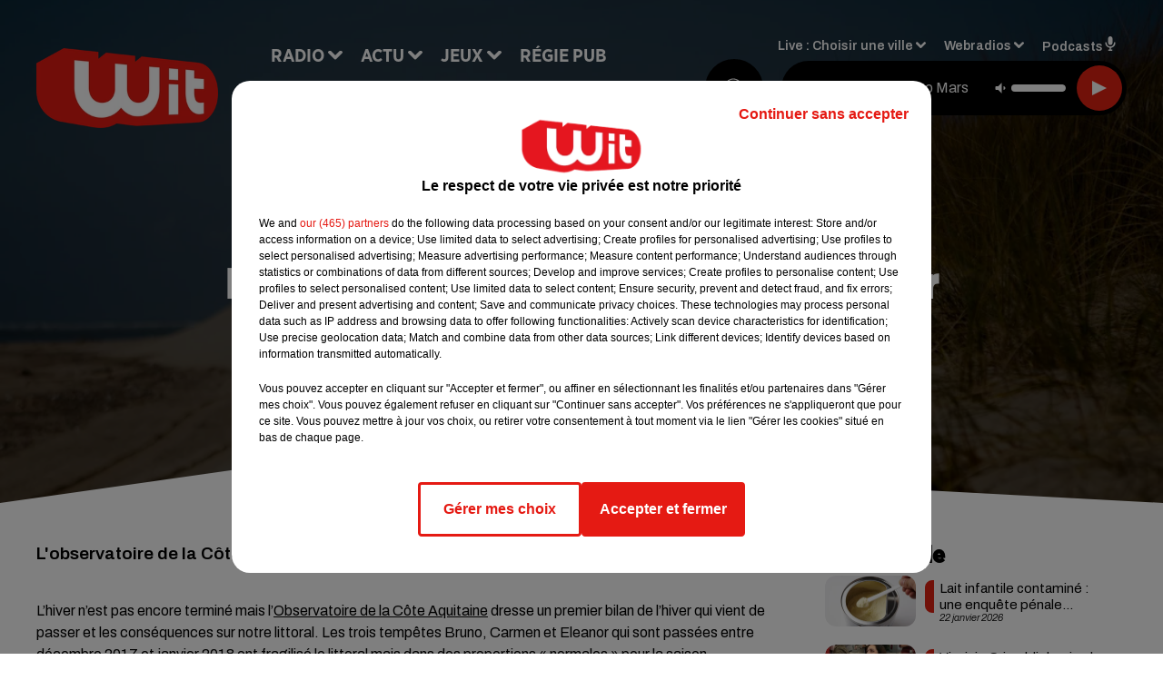

--- FILE ---
content_type: text/html; charset=utf-8
request_url: https://www.witfm.fr/news/le-littoral-aquitain-continue-de-reculer-5190
body_size: 16651
content:
<!DOCTYPE html><html lang="fr"><head><meta charSet="utf-8"/><meta name="viewport" content="width=device-width,initial-scale=1.0"/><link rel="shortcut icon" type="image/x-icon" href="/favicon.ico"/><link rel="icon" type="image/x-icon" href="/favicon.ico"/><meta name="robots" content="max-snippet:-1, max-image-preview:large, max-video-preview:-1"/><script type="text/javascript" src="https://common.lesindesradios.fr/tc_LesIndesRadios_web_header.js" charSet="utf-8"></script><script type="text/javascript"> 

                    // Environment
                     var tc_vars = new Array();
                     var tc_array_events = new Array();
                     tc_vars["radio_id"] = '';
                    
                     window.tc_vars =
                      {
                        env_template: 'homepage',
                        env_work: 'PROD',
                        env_country: 'FR',
                        env_language: 'FR',
                        env_device: 'd',
                        env_currency: 'EUR',
                        // Website tree structure
                        page_name : "App load",
                        site_Id : 5608,
                        id_container : 'a5cc0b7b-4f9d-4e99-8884-ef2753293aba',
                        user_logged: 'no',
                        user_id: '',
                        user_type: '',
                        user_email: '',
                        radio_id:'',
                        id_reservation: '',
                        type_reservation: '',
                        ville_reservation: '',
                        date_reservation: '',
                        etablissement: '',
                        nom_espace: '',
                        quantite_siege: '',
                        creneau_reservation: '',
                        service_supplementaire: '',
                        unitprice_tf: '',
                        unitprice_ati: '',
                        totalprice_tf: '',
                        totalprice_ati: ''
                      };
                  
                      </script><meta name="description" content="L&#x27;observatoire de la Côte Aquitaine vient de dresser un bilan pour cet hiver."/><meta name="keywords" content="actu,info,actualité"/><title>Le littoral aquitain continue de reculer - WIT FM</title><link href="https://www.witfm.fr/news/le-littoral-aquitain-continue-de-reculer-5190" rel="canonical"/><meta property="twitter:title" content="Le littoral aquitain continue de reculer - WIT FM"/><meta property="og:title" content="Le littoral aquitain continue de reculer - WIT FM"/><meta property="og:url" content="https://www.witfm.fr/news/le-littoral-aquitain-continue-de-reculer-5190"/><meta property="og:description" content="L&#x27;observatoire de la Côte Aquitaine vient de dresser un bilan pour cet hiver."/><meta property="twitter:description" content="L&#x27;observatoire de la Côte Aquitaine vient de dresser un bilan pour cet hiver."/><meta property="twitter:card" content="summary"/><meta property="og:type" content="article"/><meta property="twitter:image:alt" content=""/><meta property="og:image:alt" content=""/><meta property="twitter:image" content="https://medias.lesindesradios.fr/t:app(web)/t:r(unknown)/filters:format(jpeg)/radios/witfm/importrk/news/original/5a9d4bec665c87.29597323.jpg"/><meta property="og:image" content="https://medias.lesindesradios.fr/t:app(web)/t:r(unknown)/filters:format(jpeg)/radios/witfm/importrk/news/original/5a9d4bec665c87.29597323.jpg"/><meta name="og:image:width" content="2594"/><meta name="next-head-count" content="17"/><link rel="stylesheet" type="text/css" href="/css/Statics2.css"/><link rel="stylesheet" type="text/css" href="/css/swiper-bundle.min.css"/><link href="/dynamics/8c52g1240/styles.css" rel="stylesheet" media="all"/><script>var apidata = {"radio":{"alias":"witfm","atId":628605,"background":null,"favicon":"https://bocir-medias-prod.s3.fr-par.scw.cloud/radios/witfm/images/favicon.ico","fixedPlayer":false,"id":"zonU3n4cTN","logoPosition":null,"maintenance":false,"metaDescription":"Site officiel de la radio Wit Fm. Ici c'est Wit Fm à Bordeaux, en Gironde et Nouvelle-Aquitaine. Écoutez la radio, nos webradios, podcasts, actu ...","name":"WIT FM","neoWinnerData":{"stationName":"WITAGENTBDX"},"pages":{"archive":"gnMFPDS8lA","lateralMenu":null,"playerExterne":"jSntIeMP1N","siteMap":"dSHuKhH6MT"},"playerPosition":["header","footer"],"primaryHost":"www.witfm.fr","radioFooterLogo":"https://bocir-medias-prod.s3.fr-par.scw.cloud/radios/witfm/images/footerLogo_J142Fb4Z97.png","radioLogo":"https://bocir-medias-prod.s3.fr-par.scw.cloud/radios/witfm/images/logo_zEP0iiF4US.png","robotsUrl":"https://www.witfm.fr/sitemap.xml\n","structure":{"header":{"logo":"left","menuHasRadios":null,"menuSide":"left","minimized":{"active":true,"onScroll":true},"sticky":true},"player":{"bottom":{"active":false,"hasBroadcast":false,"hideOnScroll":null,"sticky":true},"externalParameters":{"active":false,"size":{"height":null,"type":"medium","width":null},"title":null,"type":"newPage"},"hasDetails":false,"top":{"active":true,"simpleButtons":false}},"radioGroup":null,"rossel":null},"theme":{"blockTitleFont":"gothamNarrowUltra","darkColors":{"background":"#000000","muted":"#000000","text":"#ffffff"},"darkMode":false,"fontSizes":{"desktop":{"blockTitle":"2.6rem","chapo":"1.6rem","title":"4.6rem"},"mobile":{"blockTitle":"1.8rem","chapo":"1.6rem","title":"3.6rem"}},"footer":{"footerRadiosColor":null,"mainMenu":{"font":"gothamNarrow","fontSizes":{"desktop":"2rem","mobile":"2rem"},"italic":false,"menuColor":{"activeColor":"#e42313","arrowColor":"#6b6b6b","hoverColor":"#e42313","mainColor":"#ffffff"}},"secondMenu":{"font":"gothamNarrowBook","fontSizes":{"desktop":"1.5rem","mobile":"1.5rem"},"italic":false,"menuColor":{"activeColor":null,"arrowColor":null,"hoverColor":"#ffffff","mainColor":"#ffffff"}}},"footerColors":{"background":"#e42313","muted":"#ffffff","text":"#ffffff"},"header":{"color":"#e5e5e5","menu":{"font":"gothamNarrow","fontSizes":{"desktop":"2rem","mobile":"2rem"},"italic":false,"menuColor":{"activeColor":"#e42313","arrowColor":"#ffffff","hoverColor":"#e42313","mainColor":"#000000"}},"splitLine":{"active":true,"color":"#e5e5e5","fullWidth":false}},"homepageFontSizes":{"desktop":{"blockTitle":"6rem","chapo":null,"title":"17rem"},"mobile":{"blockTitle":"3.6rem","chapo":null,"title":"3.6rem"}},"italicTitles":false,"lightColors":{"background":"#ffffff","muted":"#000000","text":"#000000"},"mainColor":"#000000","mainFont":"archivo","player":{"artistParameters":{"color":"#ffffff","font":"archivo","fontSize":"1.6rem"},"bar":{"color":"#e42313","opacity":100},"mainColor":"#000000","titleParameters":{"color":"#ffffff","font":"archivo","fontSize":"1.4rem"}},"readMore":null,"readMoreFont":"gothamNarrow","rossel":{"button":null,"footer":null,"header":null,"heading":null,"separator":null,"thumbnail":{"borderBottom":null,"borderBottomColor":null,"fullWidth":null,"leadAnimation":null,"titleUnderline":null,"titleUnderlineColors":null,"zoom":true}},"separators":{"contentPageSeparator":{"desktopImage":{"mediaId":"vy0BCOOaNl","mediaUrl":"https://medias.lesindesradios.fr/fit-in/1440x2000//medias/Vsj0LZpM34/image/witfm_page_desktop1753260854505.svg"},"mobileImage":{"mediaId":"zPWx1FL10f","mediaUrl":"https://medias.lesindesradios.fr/fit-in/1440x2000//medias/Vsj0LZpM34/image/witfm_page_mobile1753450056884.svg"}},"footerSeparator":{"desktopImage":{"mediaId":"xEZ55KT8hF","mediaUrl":"https://medias.lesindesradios.fr/fit-in/1440x2000//medias/Vsj0LZpM34/image/witfm_footer_desktop1753260820565.svg"},"mobileImage":{"mediaId":"LnP2KF2mEo","mediaUrl":"https://medias.lesindesradios.fr/fit-in/1440x2000//medias/Vsj0LZpM34/image/witfm_footer_mobile1753260839521.svg"}},"homepageSeparator":{"desktopImage":{"mediaId":"Bq3znwbuaC","mediaUrl":"https://medias.lesindesradios.fr/fit-in/1440x2000//medias/Vsj0LZpM34/image/witfm_accueil_desktop1753260761356.svg"},"mobileBackwardImage":{"mediaId":"Ccar81pwwi","mediaUrl":"https://medias.lesindesradios.fr/fit-in/1440x2000//medias/Vsj0LZpM34/image/witfm_accueil_mobile_arriere_plan1753260780141.svg"},"mobileImage":{"mediaId":"qrVEJjTAHs","mediaUrl":"https://medias.lesindesradios.fr/fit-in/1440x2000//medias/Vsj0LZpM34/image/witfm_accueil_mobile1753281622830.svg"}}},"thumbnailBadgeFont":"gothamNarrow","thumbnailChipColor":"#e42313","thumbnailResumeFont":"archivo","titlesFont":"gothamNarrowBlack","titlesFontHomepage":"futura","useMainColorForTitles":false},"timeZone":"Europe/Paris","titreSite":"Ici c'est Wit FM !","ts":"8c52g1240","urls":{"appstore":"https://itunes.apple.com/fr/app/wit/id335004239?mt=8","facebook":"https://www.facebook.com/lapagewit","instagram":"https://www.instagram.com/wit_fm","playstore":"https://play.google.com/store/apps/details?id=com.starfm.app.wit&hl=fr_FR","twitter":"https://twitter.com/witfm","youtube":""}},"menuMain":{"id":"6tYZ1zXDaU","items":[{"id":"cm37mEmuuG","label":"À gagner sur Wit FM","parentId":"6ufpf5yU2U","target":"/jeux-en-cours/1"},{"id":"JG17pI8OHN","label":"Retrouver un titre","parentId":"tFHScfUqmk","target":"/retrouver-un-titre"},{"id":"IJWmcbt4Ex","label":"Comment nous écouter","parentId":"tFHScfUqmk","target":"/frequences-fm-dab-appli-mobile"},{"id":"tFHScfUqmk","label":"Radio","parentId":null,"target":"#"},{"id":"EES635pphL","label":"Actu","parentId":null,"target":"#"},{"id":"Gdw0NlD3pv","label":"Actu locale","parentId":"EES635pphL","target":"/actu-locale/1"},{"id":"NYNz3BB5sm","label":"Clubs partenaires","parentId":"6ufpf5yU2U","target":"/jeux-partenaires/1"},{"id":"FPOdnmsj2B","label":"Règlement des jeux ","parentId":"6ufpf5yU2U","target":"/reglements"},{"id":"h1ZsWXj2bz","label":"Émissions","parentId":"tFHScfUqmk","target":"/emissions/1"},{"id":"6ufpf5yU2U","label":"Jeux","parentId":null,"target":"/jeux-en-cours/1"},{"id":"aB065MNvmF","label":"Régie Pub","parentId":null,"target":"/contact-regie"},{"id":"uyZbilvnBU","label":"Contact","parentId":null,"target":"/contact"},{"id":"AEQxuIMQwD","label":"Musique","parentId":"EES635pphL","target":"/musique/1"},{"id":"bmCbWYn3hN","label":"Actu positive","parentId":"EES635pphL","target":"/actu-positive/1"},{"id":"FC0gZcWFqC","label":"Fil info","parentId":"EES635pphL","target":"/fil-info/1"},{"id":"eOyk4w8HYa","label":"Partenariats","parentId":"EES635pphL","target":"/evenements-a-venir/1"}],"menuType":"MAIN"},"menuFooter":{"id":"uijizdWjtl","items":[{"id":"vBIcbvm2g4","label":"Mentions légales","parentId":null,"target":"/mentions-legales"},{"id":"srN5qx4K3d","label":"Règlements des jeux","parentId":null,"target":"/reglements"},{"id":"DKqE0JnIz7","label":"Notice d’information RGPD","parentId":null,"target":"/rgpd"},{"id":"LqHzRycxYt","label":"Plan du site","parentId":null,"target":"/plan-du-site"}],"menuType":"FOOTER"},"mode":"light","ENDPOINT":"/graphql","zones":[{"group":null,"id":"lkZRV63X6h","label":"Choisir une ville","stream":{"altCover":"https://bocir-medias-prod.s3.fr-par.scw.cloud/radios/witfm/radiostream/p1T2uH2K6r/altCover_2I9nPYkqC7.jpeg","bd":"https://streams.lesindesradios.fr/play/radios/witfm/p1T2uH2K6r/any/60/ruokj.bWMARji5%2BcnbhKPbeECGOp6BkusnExcHE4QX6hsitcg%3D?format=sd","displayOnWebsite":true,"geofootprint":"44.53328260344534 -1.2544579378491627, 44.640866569231996 -0.5842919222241627, 44.72874170572086 -0.2629418245679127, 44.94298640227941 0.4703955777758573, 45.06921112838071 0.8384375699633573, 45.20676953567417 0.9016089566821073, 45.2899182081465 0.8439307340258573, 45.31889492368698 0.5747656949633573, 45.363297121075966 -0.5485863558178927, 45.40959272292915 -1.1583275667553927, 44.53328260344534 -1.2544579378491627","hasStartOver":false,"hd":"https://streams.lesindesradios.fr/play/radios/witfm/p1T2uH2K6r/any/60/ruokj.bWMARji5%2BcnbhKPbeECGOp6BkusnExcHE4QX6hsitcg%3D?format=hd","hls":"https://streams.lesindesradios.fr/play/radios/witfm/p1T2uH2K6r/any/60/ruokj.bWMARji5%2BcnbhKPbeECGOp6BkusnExcHE4QX6hsitcg%3D?format=hls","id":"p1T2uH2K6r","idMds":"2453443399508820009","imageUrl":"https://bocir-medias-prod.s3.fr-par.scw.cloud/radios/witfm/radiostream/p1T2uH2K6r/vignette_ikQ2UWNB1n.jpeg","label":"Wit Fm","parentId":null,"streamFormat":"Hd","type":"RADIO"}},{"group":null,"id":"Ggzi0Jdi9K","label":"Arcachon","stream":{"altCover":"https://bocir-medias-prod.s3.fr-par.scw.cloud/radios/witfm/radiostream/xZ4hjdJwoj/altCover_Wzm1AQ979q.jpeg","bd":"https://streams.lesindesradios.fr/play/radios/witfm/xZ4hjdJwoj/any/60/ruokj.yGG48IqCOqmozysyCSG%2F0xNYtIVUsirc0OsIlaA%2FSAM%3D?format=sd","displayOnWebsite":true,"geofootprint":"44.53328260344534 -1.2544579378491627, 44.640866569231996 -0.5842919222241627, 44.72874170572086 -0.2629418245679127, 44.94298640227941 0.4703955777758573, 45.06921112838071 0.8384375699633573, 45.20676953567417 0.9016089566821073, 45.2899182081465 0.8439307340258573, 45.31889492368698 0.5747656949633573, 45.363297121075966 -0.5485863558178927, 45.40959272292915 -1.1583275667553927, 44.53328260344534 -1.2544579378491627","hasStartOver":false,"hd":"https://streams.lesindesradios.fr/play/radios/witfm/xZ4hjdJwoj/any/60/ruokj.yGG48IqCOqmozysyCSG%2F0xNYtIVUsirc0OsIlaA%2FSAM%3D?format=hd","hls":"https://streams.lesindesradios.fr/play/radios/witfm/xZ4hjdJwoj/any/60/ruokj.yGG48IqCOqmozysyCSG%2F0xNYtIVUsirc0OsIlaA%2FSAM%3D?format=hls","id":"xZ4hjdJwoj","idMds":"2453443399508820009","imageUrl":"https://bocir-medias-prod.s3.fr-par.scw.cloud/radios/witfm/radiostream/xZ4hjdJwoj/vignette_3NCPu3BYWh.jpeg","label":"Wit Fm Arcachon","parentId":"p1T2uH2K6r","streamFormat":"Hd","type":"RADIO"}},{"group":null,"id":"VYMJ7ueKgp","label":"Bordeaux","stream":{"altCover":"https://bocir-medias-prod.s3.fr-par.scw.cloud/radios/witfm/radiostream/p1T2uH2K6r/altCover_2I9nPYkqC7.jpeg","bd":"https://streams.lesindesradios.fr/play/radios/witfm/p1T2uH2K6r/any/60/ruokj.bWMARji5%2BcnbhKPbeECGOp6BkusnExcHE4QX6hsitcg%3D?format=sd","displayOnWebsite":true,"geofootprint":"44.53328260344534 -1.2544579378491627, 44.640866569231996 -0.5842919222241627, 44.72874170572086 -0.2629418245679127, 44.94298640227941 0.4703955777758573, 45.06921112838071 0.8384375699633573, 45.20676953567417 0.9016089566821073, 45.2899182081465 0.8439307340258573, 45.31889492368698 0.5747656949633573, 45.363297121075966 -0.5485863558178927, 45.40959272292915 -1.1583275667553927, 44.53328260344534 -1.2544579378491627","hasStartOver":false,"hd":"https://streams.lesindesradios.fr/play/radios/witfm/p1T2uH2K6r/any/60/ruokj.bWMARji5%2BcnbhKPbeECGOp6BkusnExcHE4QX6hsitcg%3D?format=hd","hls":"https://streams.lesindesradios.fr/play/radios/witfm/p1T2uH2K6r/any/60/ruokj.bWMARji5%2BcnbhKPbeECGOp6BkusnExcHE4QX6hsitcg%3D?format=hls","id":"p1T2uH2K6r","idMds":"2453443399508820009","imageUrl":"https://bocir-medias-prod.s3.fr-par.scw.cloud/radios/witfm/radiostream/p1T2uH2K6r/vignette_ikQ2UWNB1n.jpeg","label":"Wit Fm","parentId":null,"streamFormat":"Hd","type":"RADIO"}},{"group":null,"id":"5mmxkPvm0t","label":"Périgueux","stream":{"altCover":"https://bocir-medias-prod.s3.fr-par.scw.cloud/radios/witfm/radiostream/1yNQToCUVL/altCover_MmZHkHzXkS.jpeg","bd":"https://streams.lesindesradios.fr/play/radios/witfm/1yNQToCUVL/any/60/ruokj.3EXdMfuQIDaCNzDSI6%2Fh6A0AkIsUle%2B5iqIdbuDvZFo%3D?format=sd","displayOnWebsite":true,"geofootprint":"44.53328260344534 -1.2544579378491627, 44.640866569231996 -0.5842919222241627, 44.72874170572086 -0.2629418245679127, 44.94298640227941 0.4703955777758573, 45.06921112838071 0.8384375699633573, 45.20676953567417 0.9016089566821073, 45.2899182081465 0.8439307340258573, 45.31889492368698 0.5747656949633573, 45.363297121075966 -0.5485863558178927, 45.40959272292915 -1.1583275667553927, 44.53328260344534 -1.2544579378491627","hasStartOver":false,"hd":"https://streams.lesindesradios.fr/play/radios/witfm/1yNQToCUVL/any/60/ruokj.3EXdMfuQIDaCNzDSI6%2Fh6A0AkIsUle%2B5iqIdbuDvZFo%3D?format=hd","hls":"https://streams.lesindesradios.fr/play/radios/witfm/1yNQToCUVL/any/60/ruokj.3EXdMfuQIDaCNzDSI6%2Fh6A0AkIsUle%2B5iqIdbuDvZFo%3D?format=hls","id":"1yNQToCUVL","idMds":"2453443399508820009","imageUrl":"https://bocir-medias-prod.s3.fr-par.scw.cloud/radios/witfm/radiostream/1yNQToCUVL/vignette_JicrKwLEPu.jpeg","label":"Wit Fm Périgueux","parentId":"p1T2uH2K6r","streamFormat":"Hd","type":"RADIO"}}],"webradios":[{"altCover":"https://bocir-medias-prod.s3.fr-par.scw.cloud/radios/witfm/radiostream/LNmXUgH5PE/altCover_0WoGNoLqAw.jpeg","bd":"https://streams.lesindesradios.fr/play/radios/witfm/LNmXUgH5PE/any/60/ruokj.SBmcybgsgfp8qhA8rzD3DaXRpbL%2BAlg9imj%2BX6yGG98%3D?format=sd","displayOnWebsite":true,"geofootprint":null,"hasStartOver":false,"hd":"https://streams.lesindesradios.fr/play/radios/witfm/LNmXUgH5PE/any/60/ruokj.SBmcybgsgfp8qhA8rzD3DaXRpbL%2BAlg9imj%2BX6yGG98%3D?format=hd","hls":"https://streams.lesindesradios.fr/play/radios/witfm/LNmXUgH5PE/any/60/ruokj.SBmcybgsgfp8qhA8rzD3DaXRpbL%2BAlg9imj%2BX6yGG98%3D?format=hls","id":"LNmXUgH5PE","idMds":"3202359450568621736","imageUrl":"https://bocir-medias-prod.s3.fr-par.scw.cloud/radios/witfm/radiostream/LNmXUgH5PE/vignette_li8o5tmKVX.jpeg","label":"Wit Fm 80's","streamFormat":"Hd","type":"WEBRADIO"},{"altCover":"https://bocir-medias-prod.s3.fr-par.scw.cloud/radios/witfm/radiostream/MpPKeJogli/altCover_26ZYNPNFWc.jpeg","bd":"https://streams.lesindesradios.fr/play/radios/witfm/MpPKeJogli/any/60/ruokj.VVsSbUIDW5zWnwHl9mUTQZLPSBlt7OAudMmi5UbHXDw%3D?format=sd","displayOnWebsite":true,"geofootprint":"","hasStartOver":false,"hd":"https://streams.lesindesradios.fr/play/radios/witfm/MpPKeJogli/any/60/ruokj.VVsSbUIDW5zWnwHl9mUTQZLPSBlt7OAudMmi5UbHXDw%3D?format=hd","hls":"https://streams.lesindesradios.fr/play/radios/witfm/MpPKeJogli/any/60/ruokj.VVsSbUIDW5zWnwHl9mUTQZLPSBlt7OAudMmi5UbHXDw%3D?format=hls","id":"MpPKeJogli","idMds":"3202359450568621778","imageUrl":"https://bocir-medias-prod.s3.fr-par.scw.cloud/radios/witfm/radiostream/MpPKeJogli/vignette_dO0w5D7MgI.jpeg","label":"Wit Fm 90's","streamFormat":"Hd","type":"WEBRADIO"},{"altCover":"https://bocir-medias-prod.s3.fr-par.scw.cloud/radios/witfm/radiostream/lNx1QSSbtx/altCover_KOhsyqEQK9.jpeg","bd":"https://streams.lesindesradios.fr/play/radios/witfm/lNx1QSSbtx/any/60/ruokj.Ml1O8ZO1Csuj95MqDpyYopASuK5SqXly5ZazRq%2FM218%3D?format=sd","displayOnWebsite":true,"geofootprint":null,"hasStartOver":false,"hd":"https://streams.lesindesradios.fr/play/radios/witfm/lNx1QSSbtx/any/60/ruokj.Ml1O8ZO1Csuj95MqDpyYopASuK5SqXly5ZazRq%2FM218%3D?format=hd","hls":"https://streams.lesindesradios.fr/play/radios/witfm/lNx1QSSbtx/any/60/ruokj.Ml1O8ZO1Csuj95MqDpyYopASuK5SqXly5ZazRq%2FM218%3D?format=hls","id":"lNx1QSSbtx","idMds":"3202359450568621815","imageUrl":"https://bocir-medias-prod.s3.fr-par.scw.cloud/radios/witfm/radiostream/lNx1QSSbtx/vignette_GbvKAg1YEc.jpeg","label":"Wit Fm 2000","streamFormat":"Hd","type":"WEBRADIO"},{"altCover":"https://bocir-medias-prod.s3.fr-par.scw.cloud/radios/witfm/radiostream/OdD0onszmx/altCover_n3RkUQNP8R.jpeg","bd":"https://streams.lesindesradios.fr/play/radios/witfm/OdD0onszmx/any/60/ruokj.T84%2Foea7Kzy2DoUw%2FFwDnaeBtgLHM42ysr7FrA0Zb%2BU%3D?format=sd","displayOnWebsite":true,"geofootprint":null,"hasStartOver":false,"hd":"https://streams.lesindesradios.fr/play/radios/witfm/OdD0onszmx/any/60/ruokj.T84%2Foea7Kzy2DoUw%2FFwDnaeBtgLHM42ysr7FrA0Zb%2BU%3D?format=hd","hls":"https://streams.lesindesradios.fr/play/radios/witfm/OdD0onszmx/any/60/ruokj.T84%2Foea7Kzy2DoUw%2FFwDnaeBtgLHM42ysr7FrA0Zb%2BU%3D?format=hls","id":"OdD0onszmx","idMds":"3202359450568622118","imageUrl":"https://bocir-medias-prod.s3.fr-par.scw.cloud/radios/witfm/radiostream/OdD0onszmx/vignette_8hCHg4Xn3m.jpeg","label":"Wit Fm @Work","streamFormat":"Hd","type":"WEBRADIO"},{"altCover":"https://bocir-medias-prod.s3.fr-par.scw.cloud/radios/witfm/radiostream/QUzNmvWBcc/altCover_u3K5YRXHMh.jpeg","bd":"https://streams.lesindesradios.fr/play/radios/witfm/QUzNmvWBcc/any/60/ruokj.RMsMrtZJkS3FF2%2B7omfbjPwvy3AFIKrceBKPTG5ei0c%3D?format=sd","displayOnWebsite":true,"geofootprint":null,"hasStartOver":false,"hd":"https://streams.lesindesradios.fr/play/radios/witfm/QUzNmvWBcc/any/60/ruokj.RMsMrtZJkS3FF2%2B7omfbjPwvy3AFIKrceBKPTG5ei0c%3D?format=hd","hls":"https://streams.lesindesradios.fr/play/radios/witfm/QUzNmvWBcc/any/60/ruokj.RMsMrtZJkS3FF2%2B7omfbjPwvy3AFIKrceBKPTG5ei0c%3D?format=hls","id":"QUzNmvWBcc","idMds":"3202359450568621857","imageUrl":"https://bocir-medias-prod.s3.fr-par.scw.cloud/radios/witfm/radiostream/QUzNmvWBcc/vignette_bANXlmEWTF.jpeg","label":"Wit Fm Club","streamFormat":"Hd","type":"WEBRADIO"},{"altCover":"https://bocir-medias-prod.s3.fr-par.scw.cloud/radios/witfm/radiostream/rO3XPYY6xt/altCover_7oikzURczM.jpeg","bd":"https://streams.lesindesradios.fr/play/radios/witfm/rO3XPYY6xt/any/60/ruokj.yDV69df3ksDmOjPNSxI1Tg1oCwBzis0cjV0QUB3H0N0%3D?format=sd","displayOnWebsite":true,"geofootprint":null,"hasStartOver":false,"hd":"https://streams.lesindesradios.fr/play/radios/witfm/rO3XPYY6xt/any/60/ruokj.yDV69df3ksDmOjPNSxI1Tg1oCwBzis0cjV0QUB3H0N0%3D?format=hd","hls":"https://streams.lesindesradios.fr/play/radios/witfm/rO3XPYY6xt/any/60/ruokj.yDV69df3ksDmOjPNSxI1Tg1oCwBzis0cjV0QUB3H0N0%3D?format=hls","id":"rO3XPYY6xt","idMds":"3554890196675908324","imageUrl":"https://bocir-medias-prod.s3.fr-par.scw.cloud/radios/witfm/radiostream/rO3XPYY6xt/vignette_wtgbTxTbHk.jpeg","label":"Wit Fm En Français","streamFormat":"Hd","type":"WEBRADIO"},{"altCover":"https://bocir-medias-prod.s3.fr-par.scw.cloud/radios/witfm/radiostream/NRsshG5aI3/altCover_ZlYraNFwMP.jpeg","bd":"https://streams.lesindesradios.fr/play/radios/witfm/NRsshG5aI3/any/60/ruokj.%2BRx0UmXBCqt6B2TREpoDJ5J9ImHo0LBgi19MPpRi1MA%3D?format=sd","displayOnWebsite":true,"geofootprint":null,"hasStartOver":false,"hd":"https://streams.lesindesradios.fr/play/radios/witfm/NRsshG5aI3/any/60/ruokj.%2BRx0UmXBCqt6B2TREpoDJ5J9ImHo0LBgi19MPpRi1MA%3D?format=hd","hls":"https://streams.lesindesradios.fr/play/radios/witfm/NRsshG5aI3/any/60/ruokj.%2BRx0UmXBCqt6B2TREpoDJ5J9ImHo0LBgi19MPpRi1MA%3D?format=hls","id":"NRsshG5aI3","idMds":"3202359450568621997","imageUrl":"https://bocir-medias-prod.s3.fr-par.scw.cloud/radios/witfm/radiostream/NRsshG5aI3/vignette_ZSz2XP0qyH.jpeg","label":"Wit Fm Lounge","streamFormat":"Hd","type":"WEBRADIO"},{"altCover":"https://bocir-medias-prod.s3.fr-par.scw.cloud/radios/witfm/radiostream/JcNk2bUWxu/altCover_D6Csu6t8Gs.jpeg","bd":"https://streams.lesindesradios.fr/play/radios/witfm/JcNk2bUWxu/any/60/ruokj.H%2FoFIbfA%2F3xqpR5pdTpE521sz2%2F78UzrGAIcOkVAskA%3D?format=sd","displayOnWebsite":true,"geofootprint":null,"hasStartOver":false,"hd":"https://streams.lesindesradios.fr/play/radios/witfm/JcNk2bUWxu/any/60/ruokj.H%2FoFIbfA%2F3xqpR5pdTpE521sz2%2F78UzrGAIcOkVAskA%3D?format=hd","hls":"https://streams.lesindesradios.fr/play/radios/witfm/JcNk2bUWxu/any/60/ruokj.H%2FoFIbfA%2F3xqpR5pdTpE521sz2%2F78UzrGAIcOkVAskA%3D?format=hls","id":"JcNk2bUWxu","idMds":"3202359450568622034","imageUrl":"https://bocir-medias-prod.s3.fr-par.scw.cloud/radios/witfm/radiostream/JcNk2bUWxu/vignette_JhkvC1VODX.jpeg","label":"Wit Fm Love","streamFormat":"Hd","type":"WEBRADIO"}],"radiostreams":[{"altCover":"https://bocir-medias-prod.s3.fr-par.scw.cloud/radios/witfm/radiostream/p1T2uH2K6r/altCover_2I9nPYkqC7.jpeg","bd":"https://streams.lesindesradios.fr/play/radios/witfm/p1T2uH2K6r/any/60/ruokj.bWMARji5%2BcnbhKPbeECGOp6BkusnExcHE4QX6hsitcg%3D?format=sd","displayOnWebsite":true,"geofootprint":"44.53328260344534 -1.2544579378491627, 44.640866569231996 -0.5842919222241627, 44.72874170572086 -0.2629418245679127, 44.94298640227941 0.4703955777758573, 45.06921112838071 0.8384375699633573, 45.20676953567417 0.9016089566821073, 45.2899182081465 0.8439307340258573, 45.31889492368698 0.5747656949633573, 45.363297121075966 -0.5485863558178927, 45.40959272292915 -1.1583275667553927, 44.53328260344534 -1.2544579378491627","hasStartOver":false,"hd":"https://streams.lesindesradios.fr/play/radios/witfm/p1T2uH2K6r/any/60/ruokj.bWMARji5%2BcnbhKPbeECGOp6BkusnExcHE4QX6hsitcg%3D?format=hd","hls":"https://streams.lesindesradios.fr/play/radios/witfm/p1T2uH2K6r/any/60/ruokj.bWMARji5%2BcnbhKPbeECGOp6BkusnExcHE4QX6hsitcg%3D?format=hls","id":"p1T2uH2K6r","idMds":"2453443399508820009","imageUrl":"https://bocir-medias-prod.s3.fr-par.scw.cloud/radios/witfm/radiostream/p1T2uH2K6r/vignette_ikQ2UWNB1n.jpeg","label":"Wit Fm","parentId":null,"streamFormat":"Hd","type":"RADIO"},{"altCover":"https://bocir-medias-prod.s3.fr-par.scw.cloud/radios/witfm/radiostream/xZ4hjdJwoj/altCover_Wzm1AQ979q.jpeg","bd":"https://streams.lesindesradios.fr/play/radios/witfm/xZ4hjdJwoj/any/60/ruokj.yGG48IqCOqmozysyCSG%2F0xNYtIVUsirc0OsIlaA%2FSAM%3D?format=sd","displayOnWebsite":true,"geofootprint":"44.53328260344534 -1.2544579378491627, 44.640866569231996 -0.5842919222241627, 44.72874170572086 -0.2629418245679127, 44.94298640227941 0.4703955777758573, 45.06921112838071 0.8384375699633573, 45.20676953567417 0.9016089566821073, 45.2899182081465 0.8439307340258573, 45.31889492368698 0.5747656949633573, 45.363297121075966 -0.5485863558178927, 45.40959272292915 -1.1583275667553927, 44.53328260344534 -1.2544579378491627","hasStartOver":false,"hd":"https://streams.lesindesradios.fr/play/radios/witfm/xZ4hjdJwoj/any/60/ruokj.yGG48IqCOqmozysyCSG%2F0xNYtIVUsirc0OsIlaA%2FSAM%3D?format=hd","hls":"https://streams.lesindesradios.fr/play/radios/witfm/xZ4hjdJwoj/any/60/ruokj.yGG48IqCOqmozysyCSG%2F0xNYtIVUsirc0OsIlaA%2FSAM%3D?format=hls","id":"xZ4hjdJwoj","idMds":"2453443399508820009","imageUrl":"https://bocir-medias-prod.s3.fr-par.scw.cloud/radios/witfm/radiostream/xZ4hjdJwoj/vignette_3NCPu3BYWh.jpeg","label":"Wit Fm Arcachon","parentId":"p1T2uH2K6r","streamFormat":"Hd","type":"RADIO"},{"altCover":"https://bocir-medias-prod.s3.fr-par.scw.cloud/radios/witfm/radiostream/1yNQToCUVL/altCover_MmZHkHzXkS.jpeg","bd":"https://streams.lesindesradios.fr/play/radios/witfm/1yNQToCUVL/any/60/ruokj.3EXdMfuQIDaCNzDSI6%2Fh6A0AkIsUle%2B5iqIdbuDvZFo%3D?format=sd","displayOnWebsite":true,"geofootprint":"44.53328260344534 -1.2544579378491627, 44.640866569231996 -0.5842919222241627, 44.72874170572086 -0.2629418245679127, 44.94298640227941 0.4703955777758573, 45.06921112838071 0.8384375699633573, 45.20676953567417 0.9016089566821073, 45.2899182081465 0.8439307340258573, 45.31889492368698 0.5747656949633573, 45.363297121075966 -0.5485863558178927, 45.40959272292915 -1.1583275667553927, 44.53328260344534 -1.2544579378491627","hasStartOver":false,"hd":"https://streams.lesindesradios.fr/play/radios/witfm/1yNQToCUVL/any/60/ruokj.3EXdMfuQIDaCNzDSI6%2Fh6A0AkIsUle%2B5iqIdbuDvZFo%3D?format=hd","hls":"https://streams.lesindesradios.fr/play/radios/witfm/1yNQToCUVL/any/60/ruokj.3EXdMfuQIDaCNzDSI6%2Fh6A0AkIsUle%2B5iqIdbuDvZFo%3D?format=hls","id":"1yNQToCUVL","idMds":"2453443399508820009","imageUrl":"https://bocir-medias-prod.s3.fr-par.scw.cloud/radios/witfm/radiostream/1yNQToCUVL/vignette_JicrKwLEPu.jpeg","label":"Wit Fm Périgueux","parentId":"p1T2uH2K6r","streamFormat":"Hd","type":"RADIO"}],"podcastsLink":"/les-podcasts-wit-fm","playerExterne":"/player","images":{"from":["https://bocir-prod-bucket","https://bocir-medias-prod"],"to":"https://medias.lesindesradios.fr"},"taggingData":{"radioIdCmp":628605,"headerCmp":"https://common.lesindesradios.fr/tc_LesIndesRadios_web_header.js","bodyCmp":"https://common.lesindesradios.fr/tc_LesIndesRadios_web_body.js","scriptCmp":null},"eventTypes":[{"id":"2vrkFGibaz","name":"Festival"},{"id":"aJ12q7gGN4","name":"Salon/Foire"},{"id":"AnrKnnsvFK","name":"Matchs Sportifs"},{"id":"bSfTbDV5PT","name":"Autre"},{"id":"CSGjqBRjRT","name":"Sport"},{"id":"F8vnMfo2w0","name":"Loto"},{"id":"fHL3OXAeKc","name":"Théâtre"},{"id":"h6QtWFmvTg","name":"Exposition"},{"id":"iZLWZswuHl","name":"Rallies"},{"id":"kd5nt1GhGw","name":"Kermesse"},{"id":"Ktk85c2Pgt","name":"Fête"},{"id":"kVSs4cI5Qv","name":"Défilé de mode"},{"id":"Nbyg2ko8dZ","name":"Brocante"},{"id":"nKvE4LPZvK","name":"Ateliers"},{"id":"oexf66jvgE","name":"Foires"},{"id":"r5ifJ78YOQ","name":"Concert"},{"id":"UGyjJA4qz1","name":"Courses pédestres"},{"id":"wk9Yu07DfH","name":"Conférences"}]};
</script><noscript data-n-css=""></noscript><script defer="" nomodule="" src="/_next/static/chunks/polyfills-c67a75d1b6f99dc8.js"></script><script src="/_next/static/chunks/webpack-74d3eef7a263d7ef.js" defer=""></script><script src="/_next/static/chunks/framework-03cd576e71e4cd66.js" defer=""></script><script src="/_next/static/chunks/main-d2ba44903cd47711.js" defer=""></script><script src="/_next/static/chunks/pages/_app-1f09d01423f32803.js" defer=""></script><script src="/_next/static/chunks/pages/%5B%5B...proxy+%5D%5D-7891cb9699c51b1e.js" defer=""></script><script src="/_next/static/NV2bS1yQ2cfnaZf9GT1eI/_buildManifest.js" defer=""></script><script src="/_next/static/NV2bS1yQ2cfnaZf9GT1eI/_ssgManifest.js" defer=""></script></head><body class="mode--light"><iframe id="iframe-connect" style="display:none"></iframe><script type="text/javascript"> 
                    // Environment
                     var tc_vars = new Array();
                     tc_vars["radio_id"] = '';
                   </script><div id="__next"><div class="Global media-max-height-lg"><header class="Header  bg--header 
    
    
    
    HasSeparator
    IsFixed
    
    
    
    
    
    
    
    HasPlayer
    
  " id="Header"><div class="container"><div class="HeaderContainer  CustomHeader "><div class="HeaderLeftElements"><a class="HeaderLogo" href="/"><span class="logo" style="cursor:pointer"><img src="https://medias.lesindesradios.fr/t:app(web)/t:r(unknown)/fit-in/300x2000/filters:format(webp)/filters:quality(100)/radios/witfm/images/logo_zEP0iiF4US.png" alt="logo"/></span></a><div class="HeaderToggler"><button type="button" class="btn"><i class="icon"><svg version="1.1" xmlns="http://www.w3.org/2000/svg" xmlns:xlink="http://www.w3.org/1999/xlink" class="menu" x="0px" y="0px" viewBox="0 0 20 20" xml:space="preserve"><path d="M0,16v-2h20v2H0z M0,11V9h20v2H0z M0,6V4h20v2H0z"></path></svg></i></button></div></div><div class="HeaderNavContainer" id="HeaderNavContainer"><div class="" style="display:flex;flex:1 1 1px;flex-direction:column"><nav class="HeaderNav"><div class="MenuTop"><div class="isNotMobile "><div class="collapseHeader "><ul class="nav"><li class="nav-item dropdown "><a href="#" class="dropdown-toggle nav-link"> <!-- -->Radio</a><div class="dropdown-menu  "><a class="dropdown-item" href="/retrouver-un-titre">Retrouver un titre</a><a class="dropdown-item" href="/frequences-fm-dab-appli-mobile">Comment nous écouter</a><a class="dropdown-item" href="/emissions/1">Émissions</a></div></li><li class="nav-item dropdown "><a href="#" class="dropdown-toggle nav-link"> <!-- -->Actu</a><div class="dropdown-menu  "><a class="dropdown-item" href="/actu-locale/1">Actu locale</a><a class="dropdown-item" href="/musique/1">Musique</a><a class="dropdown-item" href="/actu-positive/1">Actu positive</a><a class="dropdown-item" href="/fil-info/1">Fil info</a><a class="dropdown-item" href="/evenements-a-venir/1">Partenariats</a></div></li><li class="nav-item dropdown "><a href="/jeux-en-cours/1" class="dropdown-toggle nav-link"> <!-- -->Jeux</a><div class="dropdown-menu  "><a class="dropdown-item" href="/jeux-en-cours/1">À gagner sur Wit FM</a><a class="dropdown-item" href="/jeux-partenaires/1">Clubs partenaires</a><a class="dropdown-item" href="/reglements">Règlement des jeux </a></div></li><li class="nav-item "><a class="nav-link" href="/contact-regie"> <!-- -->Régie Pub</a></li><li class="nav-item "><a class="nav-link" href="/contact"> <!-- -->Contact</a></li></ul></div></div></div></nav></div></div><div class="HeaderSearch"><a class="btn 
  
   " aria-label="Rechercher" href="/recherche"><i class="icon"><svg version="1.1" xmlns="http://www.w3.org/2000/svg" xmlns:xlink="http://www.w3.org/1999/xlink" class="search" x="0px" y="0px" viewBox="0 0 20 20" xml:space="preserve"><path d="M17.8,16.4l-2.1-2.1c0,0,0,0-0.1,0c2.1-2.7,1.9-6.7-0.6-9.1c-2.7-2.7-7.2-2.7-9.9,0c-2.7,2.7-2.7,7.2,0,9.9 C6.4,16.3,8.1,17,10,17c1.5,0,3-0.5,4.2-1.4c0,0,0,0,0,0.1l2.1,2.1c0.4,0.4,1,0.4,1.4,0C18.2,17.4,18.2,16.8,17.8,16.4z M5.8,14.2 c-2.3-2.3-2.3-6.1,0-8.5c2.3-2.3,6.1-2.3,8.5,0c2.3,2.3,2.3,6.1,0,8.5C13.1,15.4,11.6,16,10,16C8.4,16,6.9,15.4,5.8,14.2z"></path></svg></i></a></div><div class="HeaderAside group1981"><nav class="HeaderSources"><ul class="nav"><li class="nav-item dropdown "><a href="#" class="dropdown-toggle nav-link">Live : <!-- --> <!-- -->Choisir une ville</a><div class="dropdown-menu  "><button type="button" class="dropdown-item">Choisir une ville</button><button type="button" class="dropdown-item">Arcachon</button><button type="button" class="dropdown-item">Bordeaux</button><button type="button" class="dropdown-item">Périgueux</button></div></li><li class="nav-item dropdown "><a href="#" class="dropdown-toggle nav-link"> <!-- -->Webradios</a><div class="dropdown-menu  "><button type="button" class="dropdown-item">Wit Fm 80&#x27;s</button><button type="button" class="dropdown-item">Wit Fm 90&#x27;s</button><button type="button" class="dropdown-item">Wit Fm 2000</button><button type="button" class="dropdown-item">Wit Fm @Work</button><button type="button" class="dropdown-item">Wit Fm Club</button><button type="button" class="dropdown-item">Wit Fm En Français</button><button type="button" class="dropdown-item">Wit Fm Lounge</button><button type="button" class="dropdown-item">Wit Fm Love</button></div></li><li class="nav-item "><a class="nav-link" href="/les-podcasts-wit-fm"> <!-- -->Podcasts<i class="icon"><svg version="1.1" xmlns="http://www.w3.org/2000/svg" xmlns:xlink="http://www.w3.org/1999/xlink" class="podcast" x="0px" y="0px" viewBox="0 0 20 20" xml:space="preserve"><path d="M11,15.9C11,15.9,11,16,11,15.9l0,2.1h1c0.6,0,1,0.4,1,1s-0.4,1-1,1H8c-0.6,0-1-0.4-1-1s0.4-1,1-1h1v-2 c0,0,0-0.1,0-0.1C5.6,15.4,3,12.5,3,9c0-0.6,0.4-1,1-1s1,0.4,1,1c0,2.8,2.2,5,5,5s5-2.2,5-5c0-0.6,0.4-1,1-1s1,0.4,1,1 C17,12.5,14.4,15.4,11,15.9z M10,12c1.7,0,3-1.3,3-3V3c0-1.7-1.3-3-3-3S7,1.3,7,3v6C7,10.7,8.3,12,10,12z"></path></svg></i></a></li></ul></nav><div class="block bg--player Player PlayerSmall"></div></div></div></div></header><main class="Main"><script type="application/ld+json">{"@context":"http://schema.org","@type":"NewsArticle","mainEntityOfPage":{"@type":"WebPage","@id":"https://google.com/article"},"headline":"Le littoral aquitain continue de reculer","datePublished":"2018-03-05T12:49:00.000Z","publisher":{"@type":"Organization","name":"WIT FM","logo":{"@type":"ImageObject","url":"https://bocir-medias-prod.s3.fr-par.scw.cloud/radios/witfm/images/logo_zEP0iiF4US.png"}},"author":{"@type":"Organization","name":"WIT FM"},"image":["https://bocir-medias-prod.s3.fr-par.scw.cloud/radios/witfm/importrk/news/carre/5a9d4bec665c87.29597323.jpg"]}</script><div id="PlayerDetailsOverlay" class="PlayerDetailsOverlay hidden"></div><section class="section bg--section-light bg--img  CONTENT" id="section0"><div class="bg-container"><style>#section0 .bg-container::after {background-image: url('https://medias.lesindesradios.fr/t:app(web)/t:r(unknown)/fit-in/1100x2000/filters:format(webp)/radios/witfm/importrk/news/original/5a9d4bec665c87.29597323.jpg')}</style></div><div class="container"><h1 id="titre" class="h1 block title join">Le littoral aquitain continue de reculer</h1><div class="block date" style="display:flex;flex-direction:column;color:#000000" id="dateEtAuteur"><p class="block date" id="dateEtAuteur">Publié : 5 mars 2018 à 13h49  par Laure Deville  </p></div><div class="block paragraph" style="display:flex;flex-direction:column"><div style="margin-top:0"><div class="media-credit">Crédit image: <!-- -->wikimedia commons</div></div></div></div></section><section class="section bg--section-light CONTENT" id="section1"><div class="container"><div class="oneBlock separator filler"><div class="wave separator " style="position:absolute;left:0rem;bottom:calc(100% - 1px);width:calc(100vw);z-index:1"><div class="svgContainer"><svg width="100vw"><image preserveAspectRatio="xMidYMid slice" style="width:calc(100vw);height:auto;object-fit:cover" class="default" href="https://medias.lesindesradios.fr/fit-in/1440x2000//medias/Vsj0LZpM34/image/witfm_page_desktop1753260854505.svg"></image></svg></div></div><div class="afterSeparator"></div></div></div></section><section class="section bg--section-light CONTENT" id="section2"><div class="container"><div class="row"><div class="col col-10 col-md-7"><h2 class="block lead" id="chapo" style="white-space:pre-line">L&#x27;observatoire de la Côte Aquitaine vient de dresser un bilan pour cet hiver.</h2><div id="paragraphe_import" class="block paragraph"><script>window.blocparagraphe_import=true;</script> <p>L&rsquo;hiver n&rsquo;est pas encore termin&eacute; mais l&rsquo;<a href="http://www.observatoire-cote-aquitaine.fr">Observatoire de la C&ocirc;te Aquitaine</a> dresse un premier bilan de l&rsquo;hiver qui vient de passer et les cons&eacute;quences sur notre littoral.&nbsp;Les trois temp&ecirc;tes Bruno, Carmen et Eleanor qui sont pass&eacute;es entre d&eacute;cembre 2017 et janvier 2018 ont fragilis&eacute; le littoral mais dans des proportions &laquo; normales &raquo; pour la saison.</p>
<p>Certains secteurs en &eacute;rosion sont par contre tr&egrave;s surveill&eacute;s car des reculs assez marqu&eacute;s ont &eacute;t&eacute; constat&eacute;s, c&rsquo;est le cas du Nord M&eacute;doc, la Pointe du Cap-Ferret, quelques sites de la commune de La Teste-de-Buch et le sud des Landes notamment Capbreton.&nbsp;Une baisse g&eacute;n&eacute;ralis&eacute;e du niveau des plages &eacute;t&eacute; remarqu&eacute;e : 1,5 m au Verdon, 2 m de Soulac-sur-Mer &agrave; Naujac-sur-Mer, 3 m &agrave; Hourtin et 1,5 m plus au Sud.&nbsp;Du sud du Bassin d&rsquo;Arcachon jusqu&rsquo;&agrave; Capbreton, la hauteur des plages a en moyenne baiss&eacute; d&rsquo;environ 1,5 m.</p>
<p>De nouvelles mesures vont &ecirc;tre r&eacute;alis&eacute;es apr&egrave;s les grandes mar&eacute;es de ces derniers jours et des forts coefficients.</p></div><div style="display:flex;flex-flow:row-reverse" id="reseauxsociaux_khnakx1q0"><button type="button" class="btn 
  
   btn-sm "><i class="icon"><svg version="1.1" xmlns="http://www.w3.org/2000/svg" xmlns:xlink="http://www.w3.org/1999/xlink" class="facebook" x="0px" y="0px" viewBox="0 0 20 20" xml:space="preserve"><path d="M11.1,17v-6.4h2.1l0.3-2.5h-2.5V6.5c0-0.7,0.2-1.2,1.2-1.2h1.3V3.1C13,3,12.4,3,11.7,3c-1.7-0.1-3.1,1.1-3.2,2.8 c0,0.2,0,0.3,0,0.5v1.8H6.4v2.5h2.1V17H11.1z"></path></svg></i></button><button type="button" class="btn 
  
   btn-sm "><i class="icon"><svg version="1.1" xmlns="http://www.w3.org/2000/svg" xmlns:xlink="http://www.w3.org/1999/xlink" class="twitter" x="0px" y="0px" viewBox="0 0 20 20" xml:space="preserve"><path d="M14.3134 2.5H16.6135L11.5884 8.85385L17.5 17.5H12.8713L9.24593 12.2562L5.09769 17.5H2.7962L8.17098 10.7038L2.5 2.5H7.24621L10.5232 7.29308L14.3134 2.5ZM13.5061 15.9769H14.7806L6.55368 3.94308H5.186L13.5061 15.9769Z"></path></svg></i></button></div></div><div class="col col-10 col-md-3 Aside"><div class="block News" id="remonteeArticles_mdfsjcjy1"><div class="heading 

  "><h2 class="title h2  ">Actu locale</h2></div><div class="row row-alt-1 grid gutters-md"><div class="col-1 col-md-1 "><a class="thumbnail d-flex  animated-img" title="Lait infantile contaminé : une enquête pénale ouverte à Bordeaux..." href="/lait-infantile-contamine-une-enquete-penale-ouverte-a-bordeaux-apres-la-mort-d-un-nourrisson"><figure class="media ratio--16-9" style="align-items:center;justify-content:center"><img class="" src="https://medias.lesindesradios.fr/t:app(web)/t:r(unknown)/fit-in/400x225/filters:format(webp)/medias/Vsj0LZpM34/image/Infant_formula1769099116304-format16by9.jpg" alt="Lait infantile contaminé : une enquête pénale ouverte à Bordeaux..." width="16" height="9"/></figure><div class="resume"><p class="date">22 janvier 2026</p><h3 class="h3">Lait infantile contaminé : une enquête pénale ouverte à Bordeaux...</h3><div class="AudioPlayer"><div class="AudioControl"></div><div class="AudioProgress"></div></div></div></a></div><div class="col-1 col-md-1 "><a class="thumbnail d-flex  animated-img" title="Virginie Grimaldi domine le classement des autrices les plus..." href="/virginie-grimaldi-domine-le-classement-des-autrices-les-plus-vendues-en-france"><figure class="media ratio--16-9" style="align-items:center;justify-content:center"><img class="" src="https://medias.lesindesradios.fr/t:app(web)/t:r(unknown)/fit-in/400x225/filters:format(webp)/medias/Vsj0LZpM34/image/images_201769092470614-format16by9.jpeg" alt="Virginie Grimaldi domine le classement des autrices les plus..." width="16" height="9"/></figure><div class="resume"><p class="date">22 janvier 2026</p><h3 class="h3">Virginie Grimaldi domine le classement des autrices les plus...</h3><div class="AudioPlayer"><div class="AudioControl"></div><div class="AudioProgress"></div></div></div></a></div><div class="col-1 col-md-1 "><a class="thumbnail d-flex  animated-img" title="Tournoi des Six Nations : huit joueurs de l&#x27;UBB dans la liste du XV..." href="/tournoi-des-six-nations-huit-joueurs-de-l-ubb-dans-la-liste-du-xv-de-france"><figure class="media ratio--16-9" style="align-items:center;justify-content:center"><img class="" src="https://medias.lesindesradios.fr/t:app(web)/t:r(unknown)/fit-in/400x225/filters:format(webp)/medias/Vsj0LZpM34/image/jalibert_matthieu_2_scaled1769005220124-format16by9.jpg" alt="Tournoi des Six Nations : huit joueurs de l&#x27;UBB dans la liste du XV..." width="16" height="9"/></figure><div class="resume"><p class="date">21 janvier 2026</p><h3 class="h3">Tournoi des Six Nations : huit joueurs de l&#x27;UBB dans la liste du XV...</h3><div class="AudioPlayer"><div class="AudioControl"></div><div class="AudioProgress"></div></div></div></a></div><div class="col-1 col-md-1 "><a class="thumbnail d-flex  animated-img" title="SNCF : OUIGO Train Classique débarque au printemps entre Paris et..." href="/sncf-ouigo-train-classique-debarque-au-printemps-entre-paris-et-bordeaux"><figure class="media ratio--16-9" style="align-items:center;justify-content:center"><img class="" src="https://medias.lesindesradios.fr/t:app(web)/t:r(unknown)/fit-in/400x225/filters:format(webp)/medias/Vsj0LZpM34/image/ouigo_tcoutgv_header_jpg1769001459552-format16by9.webp" alt="SNCF : OUIGO Train Classique débarque au printemps entre Paris et..." width="16" height="9"/></figure><div class="resume"><p class="date">21 janvier 2026</p><h3 class="h3">SNCF : OUIGO Train Classique débarque au printemps entre Paris et...</h3><div class="AudioPlayer"><div class="AudioControl"></div><div class="AudioProgress"></div></div></div></a></div><div class="col-1 col-md-1 "><a class="thumbnail d-flex  animated-img" title="Gironde : un collégien meurt à Arveyres renversé par un bus" href="/gironde-un-collegien-meurt-a-arveyres-renverse-par-un-bus"><figure class="media ratio--16-9" style="align-items:center;justify-content:center"><img class="" src="https://medias.lesindesradios.fr/t:app(web)/t:r(unknown)/fit-in/400x225/filters:format(webp)/medias/Vsj0LZpM34/image/901768996157999-format16by9.jpg" alt="Gironde : un collégien meurt à Arveyres renversé par un bus" width="16" height="9"/></figure><div class="resume"><p class="date">21 janvier 2026</p><h3 class="h3">Gironde : un collégien meurt à Arveyres renversé par un bus</h3><div class="AudioPlayer"><div class="AudioControl"></div><div class="AudioProgress"></div></div></div></a></div><div class="col-1 col-md-1 "><a class="thumbnail d-flex  animated-img" title="Bordeaux Métropole : le Tour de la Métropole, défi sportif et..." href="/bordeaux-metropole-la-diagonale-des-reves-fait-son-retour-le-week-end-du-31-janvier"><figure class="media ratio--16-9" style="align-items:center;justify-content:center"><img class="" src="https://medias.lesindesradios.fr/t:app(web)/t:r(unknown)/fit-in/400x225/filters:format(webp)/medias/Vsj0LZpM34/image/619595327_18074043638383297_7393009760894465185_n1768992719825-format16by9.jpg" alt="Bordeaux Métropole : le Tour de la Métropole, défi sportif et..." width="16" height="9"/></figure><div class="resume"><p class="date">21 janvier 2026</p><h3 class="h3">Bordeaux Métropole : le Tour de la Métropole, défi sportif et...</h3><div class="AudioPlayer"><div class="AudioControl"></div><div class="AudioProgress"></div></div></div></a></div></div><div class="bottomHeading customButton "><div class="customButtonContainer"><a href="https://www.witfm.fr/actu-locale"><span>+ D’ACTU LOCALE</span></a></div></div></div></div></div></div></section><section class="section bg--section-light CONTENT" id="section3"><div class="container"><div class="block News" id="remonteeArticles_khnakx1q1"><div class="heading 

  "><h2 class="title h2  ">Musique</h2></div><div class="row row-alt-3 grid "><div class="col-3 col-md-1 "><a class="thumbnail  animated-img" title="The Weeknd nommé pire acteur de l’année aux Razzie Awards" href="/the-weeknd-nomme-pire-acteur-de-l-annee-aux-razzie-awards"><figure class="media ratio--16-9" style="align-items:center;justify-content:center"><img class="" src="https://medias.lesindesradios.fr/t:app(web)/t:r(unknown)/fit-in/500x281/filters:format(webp)/medias/Vsj0LZpM34/image/the_weeknd1769157127259-format16by9.webp" alt="The Weeknd nommé pire acteur de l’année aux Razzie Awards" width="16" height="9"/></figure><div class="overlay"><div class="resume"><p class="date">23 janvier 2026</p><h3 class="h3">The Weeknd nommé pire acteur de l’année aux Razzie Awards</h3><div class="AudioPlayer"><div class="AudioControl"></div><div class="AudioProgress"></div></div></div></div></a></div><div class="col-3 col-md-1 "><a class="thumbnail  animated-img" title=" Les repas à 1 euro pour les étudiants dès le mois de mai" href="/les-repas-a-1-euro-pour-les-etudiants-des-le-mois-de-mai"><figure class="media ratio--16-9" style="align-items:center;justify-content:center"><img class="" src="https://medias.lesindesradios.fr/t:app(web)/t:r(unknown)/fit-in/500x281/filters:format(webp)/medias/Vsj0LZpM34/image/cantine1769079149798-format16by9.jpg" alt=" Les repas à 1 euro pour les étudiants dès le mois de mai" width="16" height="9"/></figure><div class="overlay"><div class="resume"><p class="date">23 janvier 2026</p><h3 class="h3"> Les repas à 1 euro pour les étudiants dès le mois de mai</h3><div class="AudioPlayer"><div class="AudioControl"></div><div class="AudioProgress"></div></div></div></div></a></div><div class="col-3 col-md-1 "><a class="thumbnail  animated-img" title="Une avancée prometteuse pour la FIV " href="/une-avancee-prometteuse-pour-la-fiv"><figure class="media ratio--16-9" style="align-items:center;justify-content:center"><img class="" src="https://medias.lesindesradios.fr/t:app(web)/t:r(unknown)/fit-in/500x281/filters:format(webp)/medias/Vsj0LZpM34/image/fiv1769079947794-format16by9.jpg" alt="Une avancée prometteuse pour la FIV " width="16" height="9"/></figure><div class="overlay"><div class="resume"><p class="date">23 janvier 2026</p><h3 class="h3">Une avancée prometteuse pour la FIV </h3><div class="AudioPlayer"><div class="AudioControl"></div><div class="AudioProgress"></div></div></div></div></a></div></div></div><div class="block News" id="remonteeArticles_lki20cj94"><div class="heading 

  "><h2 class="title h2  ">Actu positive</h2></div><div class="row row-alt-4 grid "><div class="col-4 col-md-1 "><a class="thumbnail  animated-img" title=" Les repas à 1 euro pour les étudiants dès le mois de mai" href="/les-repas-a-1-euro-pour-les-etudiants-des-le-mois-de-mai"><figure class="media ratio--16-9" style="align-items:center;justify-content:center"><img class="" src="https://medias.lesindesradios.fr/t:app(web)/t:r(unknown)/fit-in/500x281/filters:format(webp)/medias/Vsj0LZpM34/image/cantine1769079149798-format16by9.jpg" alt=" Les repas à 1 euro pour les étudiants dès le mois de mai" width="16" height="9"/></figure><div class="overlay"><div class="resume"><p class="date">23 janvier 2026</p><h3 class="h3"> Les repas à 1 euro pour les étudiants dès le mois de mai</h3><div class="AudioPlayer"><div class="AudioControl"></div><div class="AudioProgress"></div></div></div></div></a></div><div class="col-4 col-md-1 "><a class="thumbnail  animated-img" title="Une avancée prometteuse pour la FIV " href="/une-avancee-prometteuse-pour-la-fiv"><figure class="media ratio--16-9" style="align-items:center;justify-content:center"><img class="" src="https://medias.lesindesradios.fr/t:app(web)/t:r(unknown)/fit-in/500x281/filters:format(webp)/medias/Vsj0LZpM34/image/fiv1769079947794-format16by9.jpg" alt="Une avancée prometteuse pour la FIV " width="16" height="9"/></figure><div class="overlay"><div class="resume"><p class="date">23 janvier 2026</p><h3 class="h3">Une avancée prometteuse pour la FIV </h3><div class="AudioPlayer"><div class="AudioControl"></div><div class="AudioProgress"></div></div></div></div></a></div><div class="col-4 col-md-1 "><a class="thumbnail  animated-img" title="Elle ignore les conseils de son mari et gagne une incroyable villa" href="/elle-ignore-les-conseils-de-son-mari-et-gagne-une-incroyable-villa"><figure class="media ratio--16-9" style="align-items:center;justify-content:center"><img class="" src="https://medias.lesindesradios.fr/t:app(web)/t:r(unknown)/fit-in/500x281/filters:format(webp)/medias/Vsj0LZpM34/image/maison_omaze1768907234345-format16by9.jpg" alt="Elle ignore les conseils de son mari et gagne une incroyable villa" width="16" height="9"/></figure><div class="overlay"><div class="resume"><p class="date">22 janvier 2026</p><h3 class="h3">Elle ignore les conseils de son mari et gagne une incroyable villa</h3><div class="AudioPlayer"><div class="AudioControl"></div><div class="AudioProgress"></div></div></div></div></a></div><div class="col-4 col-md-1 "><a class="thumbnail  animated-img" title="L’IA au service des malades de Charcot " href="/l-ia-au-service-des-malades-de-charcot"><figure class="media ratio--16-9" style="align-items:center;justify-content:center"><img class="" src="https://medias.lesindesradios.fr/t:app(web)/t:r(unknown)/fit-in/500x281/filters:format(webp)/medias/Vsj0LZpM34/image/invincible_voice1768902572490-format16by9.jpg" alt="L’IA au service des malades de Charcot " width="16" height="9"/></figure><div class="overlay"><div class="resume"><p class="date">22 janvier 2026</p><h3 class="h3">L’IA au service des malades de Charcot </h3><div class="AudioPlayer"><div class="AudioControl"></div><div class="AudioProgress"></div></div></div></div></a></div></div><div class="bottomHeading customButton "><div class="customButtonContainer"><a href="https://www.witfm.fr/actu-positive"><span>+ D&#x27;ACTU POSITIVE</span></a></div></div></div></div></section></main><footer class="Footer"><div class="footer"><div class="footer-bg-container"><div class="footer-bg"><img style="display:block;width:101%;margin-left:-0.5%" class="default" src="https://medias.lesindesradios.fr/fit-in/1440x2000//medias/Vsj0LZpM34/image/witfm_footer_desktop1753260820565.svg" alt=""/></div></div><div class="container"><div class="footerContent"><p class="FooterCredits">Design <a href="https://www.ovarma.com/">Olivier Varma</a></p><nav class="FooterLegal"><ul class="nav"><li class="nav-item "><a class="nav-link" href="/mentions-legales"> <!-- -->Mentions légales</a></li><li class="nav-item "><a class="nav-link" href="/reglements"> <!-- -->Règlements des jeux</a></li><li class="nav-item "><a class="nav-link" href="/rgpd"> <!-- -->Notice d’information RGPD</a></li><li class="nav-item "><a class="nav-link" href="/plan-du-site"> <!-- -->Plan du site</a></li></ul></nav></div><nav class="FooterSocial"><ul class="nav"><li class="nav-item" style="margin-right:3px"><a href="https://www.facebook.com/lapagewit" class="btn 
   btn--alpha
   btn-xs " target="_blank" aria-label="Suivez-nous sur Facebook"><i class="icon" style="height:38px;width:38px"><svg version="1.1" xmlns="http://www.w3.org/2000/svg" xmlns:xlink="http://www.w3.org/1999/xlink" class="facebook_2" x="0px" y="0px" viewBox="0 0 43.92 44.09" xml:space="preserve"><g><path d="M24.33,16.51h2.39v-5.2h-3.6c-5.1,0-7.52,3.03-7.52,7.36v4.1h-4v4.94h4v12.58h5.99v-12.58h4l1.13-4.94h-5.13v-3.38c0-1.38.76-2.87,2.74-2.87Z"></path><path d="M.78,12.08c.37-1.95.72-3.9,1.78-5.64C4.99,2.49,8.78.98,13.14.87c5.95-.15,11.91-.14,17.87,0,4.04.1,7.64,1.43,10.1,4.93,1.58,2.26,2.17,4.84,2.21,7.51.09,5.72.13,11.45,0,17.17-.11,4.61-1.71,8.54-6.02,10.88-1.99,1.08-4.18,1.55-6.41,1.58-5.88.07-11.76.13-17.64,0-4.41-.1-8.24-1.59-10.69-5.58-1.06-1.73-1.41-3.69-1.78-5.64V12.08ZM22.11,4.9c-2.92,0-5.84-.06-8.76.01-4.56.11-7.36,2.24-8.19,6.17-.18.83-.31,1.69-.31,2.54-.03,5.53-.1,11.06.01,16.59.11,5.5,2.89,8.44,8.2,8.64,5.99.22,11.99.2,17.98,0,4.42-.15,7.05-2.27,7.89-6.09.15-.68.29-1.38.3-2.08.03-6.3.38-12.61-.19-18.9-.34-3.73-2.83-6.16-6.55-6.67-3.45-.47-6.92-.14-10.38-.21Z"></path></g></svg></i></a></li><li class="nav-item" style="margin-right:3px"><a href="https://www.instagram.com/wit_fm" class="btn 
   btn--alpha
   btn-xs " target="_blank" aria-label="Suivez-nous sur Instagram"><i class="icon" style="height:38px;width:38px"><svg version="1.1" xmlns="http://www.w3.org/2000/svg" xmlns:xlink="http://www.w3.org/1999/xlink" class="instagram_2" x="0px" y="0px" viewBox="0 0 43.92 44.09" xml:space="preserve"><g><path d="M.78,12.08c.37-1.95.72-3.9,1.78-5.64C4.99,2.49,8.78.98,13.14.87c5.95-.15,11.91-.14,17.87,0,4.04.1,7.64,1.43,10.1,4.93,1.58,2.26,2.17,4.84,2.21,7.51.09,5.72.13,11.45,0,17.17-.11,4.61-1.71,8.54-6.02,10.88-1.99,1.08-4.18,1.55-6.41,1.58-5.88.07-11.76.13-17.64,0-4.41-.1-8.24-1.59-10.69-5.58-1.06-1.73-1.41-3.69-1.78-5.64V12.08ZM22.11,4.9c-2.92,0-5.84-.06-8.76.01-4.56.11-7.36,2.24-8.19,6.17-.18.83-.31,1.69-.31,2.54-.03,5.53-.1,11.06.01,16.59.11,5.5,2.89,8.44,8.2,8.64,5.99.22,11.99.2,17.98,0,4.42-.15,7.05-2.27,7.89-6.09.15-.68.29-1.38.3-2.08.03-6.3.38-12.61-.19-18.9-.34-3.73-2.83-6.16-6.55-6.67-3.45-.47-6.92-.14-10.38-.21Z"></path><path d="M33.09,21.97c-.02,5.94-4.95,10.82-11,10.89-6.07.07-11.11-4.94-11.09-11.03.02-5.99,5.13-11.01,11.11-10.89,6.14.12,10.99,5,10.97,11.03ZM29,21.91c0-3.78-3.11-6.88-6.93-6.9-3.8-.02-6.96,3.09-6.97,6.86,0,3.78,3.11,6.88,6.93,6.9,3.8.02,6.96-3.09,6.97-6.86Z"></path><path d="M33.39,8.05c1.46-.02,2.7,1.19,2.7,2.64,0,1.38-1.2,2.57-2.61,2.61-1.46.04-2.73-1.15-2.75-2.59-.03-1.45,1.17-2.64,2.67-2.66Z"></path></g></svg></i></a></li><li class="nav-item" style="margin-right:3px"><a href="https://twitter.com/witfm" class="btn 
   btn--alpha
   btn-xs " target="_blank" aria-label="Suivez-nous sur Twitter"><i class="icon" style="height:38px;width:38px"><svg version="1.1" xmlns="http://www.w3.org/2000/svg" xmlns:xlink="http://www.w3.org/1999/xlink" class="twitter_2" x="0px" y="0px" viewBox="0 0 45.14 44.48" xml:space="preserve"><g><path d="M1.59,12.41c.37-1.95.72-3.9,1.78-5.64C5.8,2.82,9.58,1.3,13.95,1.2c5.95-.15,11.91-.14,17.87,0,4.04.1,7.64,1.43,10.1,4.93,1.58,2.26,2.17,4.84,2.21,7.51.09,5.72.13,11.45,0,17.17-.11,4.61-1.71,8.54-6.02,10.88-1.99,1.08-4.18,1.55-6.41,1.58-5.88.07-11.76.13-17.64,0-4.41-.1-8.24-1.59-10.69-5.58-1.06-1.73-1.41-3.69-1.78-5.64V12.41ZM22.92,5.23c-2.92,0-5.84-.06-8.76.01-4.56.11-7.36,2.24-8.19,6.17-.18.83-.31,1.69-.31,2.54-.03,5.53-.1,11.06.01,16.58.11,5.5,2.89,8.44,8.2,8.64,5.99.22,11.99.2,17.98,0,4.42-.15,7.05-2.27,7.89-6.09.15-.68.29-1.38.3-2.08.03-6.3.38-12.61-.19-18.9-.34-3.73-2.83-6.16-6.55-6.67-3.45-.47-6.92-.14-10.38-.21Z"></path><g><path d="M33.77,32.84l-8.19-11.9-.93-1.35-5.86-8.51-.49-.71h-7.2l1.76,2.55,7.79,11.32.93,1.34,6.26,9.09.49.7h7.2l-1.76-2.55ZM29.18,33.76l-6.5-9.45-.93-1.34-7.55-10.96h3.25l6.1,8.87.93,1.34,7.95,11.54h-3.25Z"></path><polygon points="21.75 22.97 22.68 24.31 21.58 25.59 13.16 35.39 11.08 35.39 20.65 24.24 21.75 22.97"></polygon><polygon points="34.66 10.37 25.58 20.94 24.48 22.21 23.55 20.87 24.65 19.59 30.8 12.43 32.58 10.37 34.66 10.37"></polygon></g></g></svg></i></a></li></ul></nav><a class="FooterLogo" href="/"><span class="logo"><img src="https://medias.lesindesradios.fr/t:app(web)/t:r(unknown)/filters:format(webp)/filters:quality(100)/radios/witfm/images/footerLogo_J142Fb4Z97.png" alt="logo"/></span></a></div></div></footer><svg class="ClipPath"><clipPath id="chevron" clipPathUnits="objectBoundingBox"><path d="M0.976,0.114 L0.928,0.038 C0.911,0.013,0.892,0,0.87,0 C0.847,0,0.828,0.013,0.812,0.038 L0.5,0.533 L0.188,0.038 C0.172,0.013,0.153,0,0.13,0 C0.108,0,0.089,0.013,0.072,0.038 L0.024,0.114 C0.008,0.14,0,0.171,0,0.207 C0,0.243,0.008,0.274,0.024,0.298 L0.442,0.961 C0.458,0.987,0.477,1,0.5,1 C0.523,1,0.542,0.987,0.558,0.961 L0.976,0.298 C0.992,0.273,1,0.243,1,0.207 C1,0.171,0.992,0.141,0.976,0.114"></path></clipPath></svg></div></div><script id="__NEXT_DATA__" type="application/json">{"props":{"pageProps":{"page":{"__typename":"Page","canonical":"https://www.witfm.fr/news/le-littoral-aquitain-continue-de-reculer-5190","category":null,"categoryId":null,"createdBy":"Laure Deville","doNotAmp":null,"doNotIndex":false,"doNotIndexGoogle":false,"id":"wqbNcZNhZz","name":"Le littoral aquitain continue de reculer","pageContent":{"__typename":"PageContent","blocsData":"{\"titre\":{\"content\":\"Le littoral aquitain continue de reculer\"},\"category\":{\"categoryIds\":[\"pzv6yl9c1f\"]},\"chapo\":{\"content\":\"L'observatoire de la Côte Aquitaine vient de dresser un bilan pour cet hiver.\"},\"imagePrincipale\":{\"mediaId\":\"kEfoMg072v\",\"afficherDescription\":false,\"afficherCreditLegende\":true,\"formatImage\":\"original\"},\"dateEtAuteur\":{\"authorFirstName\":\"Laure Deville\",\"authorLastName\":\"\"},\"remonteeArticles_khnakx1q1\":{\"categoryIds\":[\"yUzn66bDwK\"],\"linkType\":\"reference\"},\"corps\":{\"blocsData\":{\"paragraphe_import\":{\"content\":\"\u003cp\u003eL\u0026rsquo;hiver n\u0026rsquo;est pas encore termin\u0026eacute; mais l\u0026rsquo;\u003ca href=\\\"http://www.observatoire-cote-aquitaine.fr\\\"\u003eObservatoire de la C\u0026ocirc;te Aquitaine\u003c/a\u003e dresse un premier bilan de l\u0026rsquo;hiver qui vient de passer et les cons\u0026eacute;quences sur notre littoral.\u0026nbsp;Les trois temp\u0026ecirc;tes Bruno, Carmen et Eleanor qui sont pass\u0026eacute;es entre d\u0026eacute;cembre 2017 et janvier 2018 ont fragilis\u0026eacute; le littoral mais dans des proportions \u0026laquo; normales \u0026raquo; pour la saison.\u003c/p\u003e\\r\\n\u003cp\u003eCertains secteurs en \u0026eacute;rosion sont par contre tr\u0026egrave;s surveill\u0026eacute;s car des reculs assez marqu\u0026eacute;s ont \u0026eacute;t\u0026eacute; constat\u0026eacute;s, c\u0026rsquo;est le cas du Nord M\u0026eacute;doc, la Pointe du Cap-Ferret, quelques sites de la commune de La Teste-de-Buch et le sud des Landes notamment Capbreton.\u0026nbsp;Une baisse g\u0026eacute;n\u0026eacute;ralis\u0026eacute;e du niveau des plages \u0026eacute;t\u0026eacute; remarqu\u0026eacute;e : 1,5 m au Verdon, 2 m de Soulac-sur-Mer \u0026agrave; Naujac-sur-Mer, 3 m \u0026agrave; Hourtin et 1,5 m plus au Sud.\u0026nbsp;Du sud du Bassin d\u0026rsquo;Arcachon jusqu\u0026rsquo;\u0026agrave; Capbreton, la hauteur des plages a en moyenne baiss\u0026eacute; d\u0026rsquo;environ 1,5 m.\u003c/p\u003e\\r\\n\u003cp\u003eDe nouvelles mesures vont \u0026ecirc;tre r\u0026eacute;alis\u0026eacute;es apr\u0026egrave;s les grandes mar\u0026eacute;es de ces derniers jours et des forts coefficients.\u003c/p\u003e\"}},\"model\":{\"sections\":[{\"layout\":\"1\",\"blocsByColumn\":[[{\"id\":\"paragraphe_import\",\"format\":\"10\",\"name\":\"paragraphe\"}]]}]}},\"reseauxsociaux\":{\"socialNetworks\":[\"facebook\",\"twitter\",\"linkedin\"]}}","data":{"__typename":"PageContentDataType","locationZoneIds":null},"model":{"__typename":"Model","attributes":{"__typename":"ModelAttributes","locationZone":true},"contentType":"article","id":"x67SF8Yhle","pagebuilder":"{\"sections\":[{\"layout\":\"1\",\"blocsByColumn\":[[{\"id\":\"titre\",\"format\":\"10\",\"name\":\"titre\",\"data\":{}},{\"id\":\"dateEtAuteur\",\"format\":\"10\",\"name\":\"dateEtAuteur\",\"data\":{\"showDate\":true,\"dateChoice\":\"publicationDate\",\"dateDisplay\":\"dateAndTime\",\"showAuthor\":true,\"authorDisplay\":\"firstNameAndFullLastName\"}},{\"id\":\"category\",\"format\":\"10\",\"name\":\"category\",\"data\":{}},{\"id\":\"imagePrincipale\",\"format\":\"10\",\"name\":\"imagePrincipale\",\"data\":{\"afficherCreditLegende\":true,\"formatImage\":\"original\",\"alignSelf\":\"center\",\"widthPercentage\":100}}]]},{\"layout\":\"1\",\"blocsByColumn\":[[{\"id\":\"SeparatorGroup81\",\"format\":\"10\",\"name\":\"SeparatorGroup81\",\"data\":{}}]],\"color\":\"default\"},{\"layout\":\"7/3\",\"blocsByColumn\":[[{\"id\":\"chapo\",\"format\":\"7\",\"name\":\"chapo\",\"data\":{}},{\"id\":\"paragraphe_krg3urzo12\",\"format\":\"7\",\"name\":\"paragraphe\",\"data\":{}},{\"id\":\"corps\",\"format\":\"7\",\"name\":\"corps\",\"data\":{}},{\"id\":\"codeSource_mdfsjcjy0\",\"format\":\"7\",\"name\":\"codeSource\",\"data\":{}},{\"id\":\"reseauxsociaux_khnakx1q0\",\"format\":\"7\",\"name\":\"reseauxsociaux\",\"data\":{\"socialNetworksFromModel\":[\"facebook\",\"twitter\"]}}],[{\"id\":\"remonteeArticles_mdfsjcjy1\",\"format\":\"3\",\"name\":\"remonteeArticles\",\"data\":{\"liftType\":\"automaticCategory\",\"thumbnailsStyle\":\"vertical\",\"imageOrVideoFormat\":\"large\",\"thumbnailsPerRow\":1,\"rowsPerPage\":6,\"displayedElements\":[\"title\",\"imageOrVideo\",\"date\"],\"locationZones\":true,\"linkType\":\"free\",\"offset\":1,\"titleOnModel\":\"Actu locale\",\"categoryIds\":[\"pzv6yl9c1f\"],\"seeMoreLink\":true,\"linkLabel\":\"+ D’ACTU LOCALE\",\"externalLink\":\"https://www.witfm.fr/actu-locale\"}}]]},{\"layout\":\"1\",\"blocsByColumn\":[[{\"id\":\"remonteeArticles_khnakx1q1\",\"format\":\"10\",\"name\":\"remonteeArticles\",\"data\":{\"liftType\":\"automaticCategory\",\"thumbnailsStyle\":\"vertical\",\"imageOrVideoFormat\":\"large\",\"thumbnailsPerRow\":3,\"rowsPerPage\":1,\"displayedElements\":[\"title\",\"imageOrVideo\",\"date\"],\"titleOnModel\":\"Musique\",\"categoryIds\":[\"fAOyqDs6wf\"],\"linkType\":\"free\",\"offset\":1,\"seeMoreLink\":true,\"linkLabel\":\"+ DE MUSIQUE\",\"externalLink\":\"https://www.witfm.fr/musique\"}},{\"id\":\"remonteeArticles_lki20cj94\",\"format\":\"10\",\"name\":\"remonteeArticles\",\"data\":{\"liftType\":\"automaticCategory\",\"thumbnailsStyle\":\"vertical\",\"imageOrVideoFormat\":\"large\",\"thumbnailsPerRow\":4,\"rowsPerPage\":1,\"displayedElements\":[\"title\",\"imageOrVideo\",\"date\"],\"locationZones\":true,\"linkType\":\"free\",\"offset\":1,\"titleOnModel\":\"Actu positive\",\"categoryIds\":[\"qW9L5dVNso\"],\"seeMoreLink\":true,\"linkLabel\":\"+ D'ACTU POSITIVE\",\"externalLink\":\"https://www.witfm.fr/actu-positive\"}}]]}]}","type":"CONTENT"},"updatedAt":"2018-03-05T12:53:48.000Z"},"pageData":{"__typename":"PageDataType","locationZoneIds":null,"tags":["littoral","aquitain","plages"]},"previewUrl":"https://bocir-medias-prod.s3.fr-par.scw.cloud/radios/witfm/importrk/news/preview/5a9d4bec665c87.29597323.jpg","publishedDate":"2018-03-05T12:49:00.000Z","seo":{"__typename":"SEO","description":"%%chapo%%","keywords":"actu,info,actualité","title":"%%titre%% - %%site%%"},"slug":"/news/le-littoral-aquitain-continue-de-reculer-5190","withoutHeaderFooter":false},"title":"Le littoral aquitain continue de reculer","host":"www.witfm.fr","fetchedContent":{"imagePrincipale":{"__typename":"Media","credit":"wikimedia commons","description":"","legend":"","medias":[{"__typename":"MediaSpecifications","format":"1by1","height":250,"url":"https://bocir-medias-prod.s3.fr-par.scw.cloud/radios/witfm/importrk/news/carre/5a9d4bec665c87.29597323.jpg","width":250},{"__typename":"MediaSpecifications","format":"4by3","height":444,"url":"https://bocir-medias-prod.s3.fr-par.scw.cloud/radios/witfm/importrk/news/main/5a9d4bec665c87.29597323.jpg","width":970},{"__typename":"MediaSpecifications","format":"4by7","height":2594,"url":"https://bocir-medias-prod.s3.fr-par.scw.cloud/radios/witfm/importrk/news/portraits/5a9d4bec665c87.29597323.jpg","width":1478},{"__typename":"MediaSpecifications","format":"16by9","height":444,"url":"https://bocir-medias-prod.s3.fr-par.scw.cloud/radios/witfm/importrk/news/main/5a9d4bec665c87.29597323.jpg","width":970},{"__typename":"MediaSpecifications","format":"preview","height":200,"url":"https://bocir-medias-prod.s3.fr-par.scw.cloud/radios/witfm/importrk/news/preview/5a9d4bec665c87.29597323.jpg","width":200},{"__typename":"MediaSpecifications","format":"original","height":2594,"url":"https://bocir-medias-prod.s3.fr-par.scw.cloud/radios/witfm/importrk/news/original/5a9d4bec665c87.29597323.jpg","width":4760}],"specificAttributes":null},"remonteeArticles_khnakx1q1":{"__typename":"ContentResult","items":[{"__typename":"ContentResultItem","episodePodcast":false,"gameEndDate":null,"id":"ew0i8Ql9PQ","imagePrincipale":{"__typename":"ImagePrincipale","medias":[{"__typename":"MediaSpecifications","format":"4by3","url":"https://bocir-medias-prod.s3.fr-par.scw.cloud/medias/Vsj0LZpM34/image/the_weeknd1769157127259-format4by3.webp"},{"__typename":"MediaSpecifications","format":"16by9","url":"https://bocir-medias-prod.s3.fr-par.scw.cloud/medias/Vsj0LZpM34/image/the_weeknd1769157127259-format16by9.webp"},{"__typename":"MediaSpecifications","format":"original","url":"https://bocir-medias-prod.s3.fr-par.scw.cloud/medias/Vsj0LZpM34/image/the_weeknd1769157127259.webp"},{"__typename":"MediaSpecifications","format":"4by7","url":"https://bocir-medias-prod.s3.fr-par.scw.cloud/medias/Vsj0LZpM34/image/the_weeknd1769157127259-format4by7.webp"},{"__typename":"MediaSpecifications","format":"1by1","url":"https://bocir-medias-prod.s3.fr-par.scw.cloud/medias/Vsj0LZpM34/image/the_weeknd1769157127259-format1by1.webp"}],"specificAttributes":{"__typename":"SpecificAttributes","alternativeText":null}},"slug":"/the-weeknd-nomme-pire-acteur-de-l-annee-aux-razzie-awards","sponsored":false,"title":"The Weeknd nommé pire acteur de l’année aux Razzie Awards","updatedAt":"2026-01-23T08:35:56.238Z","videoInPage":true,"videoPrincipale":null},{"__typename":"ContentResultItem","episodePodcast":false,"gameEndDate":null,"id":"fA8Gqr47Cg","imagePrincipale":{"__typename":"ImagePrincipale","medias":[{"__typename":"MediaSpecifications","format":"4by3","url":"https://bocir-medias-prod.s3.fr-par.scw.cloud/medias/Vsj0LZpM34/image/cantine1769079149798-format4by3.jpg"},{"__typename":"MediaSpecifications","format":"16by9","url":"https://bocir-medias-prod.s3.fr-par.scw.cloud/medias/Vsj0LZpM34/image/cantine1769079149798-format16by9.jpg"},{"__typename":"MediaSpecifications","format":"original","url":"https://bocir-medias-prod.s3.fr-par.scw.cloud/medias/Vsj0LZpM34/image/cantine1769079149798.jpg"},{"__typename":"MediaSpecifications","format":"4by7","url":"https://bocir-medias-prod.s3.fr-par.scw.cloud/medias/Vsj0LZpM34/image/cantine1769079149798-format4by7.jpg"},{"__typename":"MediaSpecifications","format":"1by1","url":"https://bocir-medias-prod.s3.fr-par.scw.cloud/medias/Vsj0LZpM34/image/cantine1769079149798-format1by1.jpg"}],"specificAttributes":{"__typename":"SpecificAttributes","alternativeText":null}},"slug":"/les-repas-a-1-euro-pour-les-etudiants-des-le-mois-de-mai","sponsored":false,"title":" Les repas à 1 euro pour les étudiants dès le mois de mai","updatedAt":"2026-01-23T05:00:00.000Z","videoInPage":false,"videoPrincipale":null},{"__typename":"ContentResultItem","episodePodcast":false,"gameEndDate":null,"id":"BxY06VMAav","imagePrincipale":{"__typename":"ImagePrincipale","medias":[{"__typename":"MediaSpecifications","format":"4by3","url":"https://bocir-medias-prod.s3.fr-par.scw.cloud/medias/Vsj0LZpM34/image/fiv1769079947794-format4by3.jpg"},{"__typename":"MediaSpecifications","format":"16by9","url":"https://bocir-medias-prod.s3.fr-par.scw.cloud/medias/Vsj0LZpM34/image/fiv1769079947794-format16by9.jpg"},{"__typename":"MediaSpecifications","format":"original","url":"https://bocir-medias-prod.s3.fr-par.scw.cloud/medias/Vsj0LZpM34/image/fiv1769079947794.jpg"},{"__typename":"MediaSpecifications","format":"4by7","url":"https://bocir-medias-prod.s3.fr-par.scw.cloud/medias/Vsj0LZpM34/image/fiv1769079947794-format4by7.jpg"},{"__typename":"MediaSpecifications","format":"1by1","url":"https://bocir-medias-prod.s3.fr-par.scw.cloud/medias/Vsj0LZpM34/image/fiv1769079947794-format1by1.jpg"}],"specificAttributes":{"__typename":"SpecificAttributes","alternativeText":null}},"slug":"/une-avancee-prometteuse-pour-la-fiv","sponsored":false,"title":"Une avancée prometteuse pour la FIV ","updatedAt":"2026-01-23T05:00:00.000Z","videoInPage":false,"videoPrincipale":null}],"seeMoreSlug":null},"remonteeArticles_lki20cj94":{"__typename":"ContentResult","items":[{"__typename":"ContentResultItem","episodePodcast":false,"gameEndDate":null,"id":"fA8Gqr47Cg","imagePrincipale":{"__typename":"ImagePrincipale","medias":[{"__typename":"MediaSpecifications","format":"4by3","url":"https://bocir-medias-prod.s3.fr-par.scw.cloud/medias/Vsj0LZpM34/image/cantine1769079149798-format4by3.jpg"},{"__typename":"MediaSpecifications","format":"16by9","url":"https://bocir-medias-prod.s3.fr-par.scw.cloud/medias/Vsj0LZpM34/image/cantine1769079149798-format16by9.jpg"},{"__typename":"MediaSpecifications","format":"original","url":"https://bocir-medias-prod.s3.fr-par.scw.cloud/medias/Vsj0LZpM34/image/cantine1769079149798.jpg"},{"__typename":"MediaSpecifications","format":"4by7","url":"https://bocir-medias-prod.s3.fr-par.scw.cloud/medias/Vsj0LZpM34/image/cantine1769079149798-format4by7.jpg"},{"__typename":"MediaSpecifications","format":"1by1","url":"https://bocir-medias-prod.s3.fr-par.scw.cloud/medias/Vsj0LZpM34/image/cantine1769079149798-format1by1.jpg"}],"specificAttributes":{"__typename":"SpecificAttributes","alternativeText":null}},"slug":"/les-repas-a-1-euro-pour-les-etudiants-des-le-mois-de-mai","sponsored":false,"title":" Les repas à 1 euro pour les étudiants dès le mois de mai","updatedAt":"2026-01-23T05:00:00.000Z","videoInPage":false,"videoPrincipale":null},{"__typename":"ContentResultItem","episodePodcast":false,"gameEndDate":null,"id":"BxY06VMAav","imagePrincipale":{"__typename":"ImagePrincipale","medias":[{"__typename":"MediaSpecifications","format":"4by3","url":"https://bocir-medias-prod.s3.fr-par.scw.cloud/medias/Vsj0LZpM34/image/fiv1769079947794-format4by3.jpg"},{"__typename":"MediaSpecifications","format":"16by9","url":"https://bocir-medias-prod.s3.fr-par.scw.cloud/medias/Vsj0LZpM34/image/fiv1769079947794-format16by9.jpg"},{"__typename":"MediaSpecifications","format":"original","url":"https://bocir-medias-prod.s3.fr-par.scw.cloud/medias/Vsj0LZpM34/image/fiv1769079947794.jpg"},{"__typename":"MediaSpecifications","format":"4by7","url":"https://bocir-medias-prod.s3.fr-par.scw.cloud/medias/Vsj0LZpM34/image/fiv1769079947794-format4by7.jpg"},{"__typename":"MediaSpecifications","format":"1by1","url":"https://bocir-medias-prod.s3.fr-par.scw.cloud/medias/Vsj0LZpM34/image/fiv1769079947794-format1by1.jpg"}],"specificAttributes":{"__typename":"SpecificAttributes","alternativeText":null}},"slug":"/une-avancee-prometteuse-pour-la-fiv","sponsored":false,"title":"Une avancée prometteuse pour la FIV ","updatedAt":"2026-01-23T05:00:00.000Z","videoInPage":false,"videoPrincipale":null},{"__typename":"ContentResultItem","episodePodcast":false,"gameEndDate":null,"id":"3DxzE0NpSa","imagePrincipale":{"__typename":"ImagePrincipale","medias":[{"__typename":"MediaSpecifications","format":"4by3","url":"https://bocir-medias-prod.s3.fr-par.scw.cloud/medias/Vsj0LZpM34/image/maison_omaze1768907234345-format4by3.jpg"},{"__typename":"MediaSpecifications","format":"16by9","url":"https://bocir-medias-prod.s3.fr-par.scw.cloud/medias/Vsj0LZpM34/image/maison_omaze1768907234345-format16by9.jpg"},{"__typename":"MediaSpecifications","format":"original","url":"https://bocir-medias-prod.s3.fr-par.scw.cloud/medias/Vsj0LZpM34/image/maison_omaze1768907234345.jpg"},{"__typename":"MediaSpecifications","format":"4by7","url":"https://bocir-medias-prod.s3.fr-par.scw.cloud/medias/Vsj0LZpM34/image/maison_omaze1768907234345-format4by7.jpg"},{"__typename":"MediaSpecifications","format":"1by1","url":"https://bocir-medias-prod.s3.fr-par.scw.cloud/medias/Vsj0LZpM34/image/maison_omaze1768907234345-format1by1.jpg"}],"specificAttributes":{"__typename":"SpecificAttributes","alternativeText":null}},"slug":"/elle-ignore-les-conseils-de-son-mari-et-gagne-une-incroyable-villa","sponsored":false,"title":"Elle ignore les conseils de son mari et gagne une incroyable villa","updatedAt":"2026-01-22T05:00:00.000Z","videoInPage":false,"videoPrincipale":null},{"__typename":"ContentResultItem","episodePodcast":false,"gameEndDate":null,"id":"NotbiXbeJm","imagePrincipale":{"__typename":"ImagePrincipale","medias":[{"__typename":"MediaSpecifications","format":"4by3","url":"https://bocir-medias-prod.s3.fr-par.scw.cloud/medias/Vsj0LZpM34/image/invincible_voice1768902572490-format4by3.jpg"},{"__typename":"MediaSpecifications","format":"16by9","url":"https://bocir-medias-prod.s3.fr-par.scw.cloud/medias/Vsj0LZpM34/image/invincible_voice1768902572490-format16by9.jpg"},{"__typename":"MediaSpecifications","format":"original","url":"https://bocir-medias-prod.s3.fr-par.scw.cloud/medias/Vsj0LZpM34/image/invincible_voice1768902572490.jpg"},{"__typename":"MediaSpecifications","format":"4by7","url":"https://bocir-medias-prod.s3.fr-par.scw.cloud/medias/Vsj0LZpM34/image/invincible_voice1768902572490-format4by7.jpg"},{"__typename":"MediaSpecifications","format":"1by1","url":"https://bocir-medias-prod.s3.fr-par.scw.cloud/medias/Vsj0LZpM34/image/invincible_voice1768902572490-format1by1.jpg"}],"specificAttributes":{"__typename":"SpecificAttributes","alternativeText":null}},"slug":"/l-ia-au-service-des-malades-de-charcot","sponsored":false,"title":"L’IA au service des malades de Charcot ","updatedAt":"2026-01-22T05:00:00.000Z","videoInPage":false,"videoPrincipale":null}],"seeMoreSlug":null},"remonteeArticles_mdfsjcjy1":{"__typename":"ContentResult","items":[{"__typename":"ContentResultItem","episodePodcast":false,"gameEndDate":null,"id":"ceJ2I9AOj5","imagePrincipale":{"__typename":"ImagePrincipale","medias":[{"__typename":"MediaSpecifications","format":"4by3","url":"https://bocir-medias-prod.s3.fr-par.scw.cloud/medias/Vsj0LZpM34/image/Infant_formula1769099116304-format4by3.jpg"},{"__typename":"MediaSpecifications","format":"16by9","url":"https://bocir-medias-prod.s3.fr-par.scw.cloud/medias/Vsj0LZpM34/image/Infant_formula1769099116304-format16by9.jpg"},{"__typename":"MediaSpecifications","format":"original","url":"https://bocir-medias-prod.s3.fr-par.scw.cloud/medias/Vsj0LZpM34/image/Infant_formula1769099116304.jpg"},{"__typename":"MediaSpecifications","format":"4by7","url":"https://bocir-medias-prod.s3.fr-par.scw.cloud/medias/Vsj0LZpM34/image/Infant_formula1769099116304-format4by7.jpg"},{"__typename":"MediaSpecifications","format":"1by1","url":"https://bocir-medias-prod.s3.fr-par.scw.cloud/medias/Vsj0LZpM34/image/Infant_formula1769099116304-format1by1.jpg"}],"specificAttributes":{"__typename":"SpecificAttributes","alternativeText":null}},"slug":"/lait-infantile-contamine-une-enquete-penale-ouverte-a-bordeaux-apres-la-mort-d-un-nourrisson","sponsored":false,"title":"Lait infantile contaminé : une enquête pénale ouverte à Bordeaux après la mort d'un nourrisson","updatedAt":"2026-01-22T16:26:32.136Z","videoInPage":false,"videoPrincipale":null},{"__typename":"ContentResultItem","episodePodcast":false,"gameEndDate":null,"id":"5dz8BQqpGg","imagePrincipale":{"__typename":"ImagePrincipale","medias":[{"__typename":"MediaSpecifications","format":"4by3","url":"https://bocir-medias-prod.s3.fr-par.scw.cloud/medias/Vsj0LZpM34/image/images_201769092470614-format4by3.jpeg"},{"__typename":"MediaSpecifications","format":"16by9","url":"https://bocir-medias-prod.s3.fr-par.scw.cloud/medias/Vsj0LZpM34/image/images_201769092470614-format16by9.jpeg"},{"__typename":"MediaSpecifications","format":"original","url":"https://bocir-medias-prod.s3.fr-par.scw.cloud/medias/Vsj0LZpM34/image/images_201769092470614.jpeg"},{"__typename":"MediaSpecifications","format":"4by7","url":"https://bocir-medias-prod.s3.fr-par.scw.cloud/medias/Vsj0LZpM34/image/images_201769092470614-format4by7.jpeg"},{"__typename":"MediaSpecifications","format":"1by1","url":"https://bocir-medias-prod.s3.fr-par.scw.cloud/medias/Vsj0LZpM34/image/images_201769092470614-format1by1.jpeg"}],"specificAttributes":{"__typename":"SpecificAttributes","alternativeText":null}},"slug":"/virginie-grimaldi-domine-le-classement-des-autrices-les-plus-vendues-en-france","sponsored":false,"title":"Virginie Grimaldi domine le classement des autrices les plus vendues en France","updatedAt":"2026-01-22T14:56:55.914Z","videoInPage":false,"videoPrincipale":null},{"__typename":"ContentResultItem","episodePodcast":false,"gameEndDate":null,"id":"m22adtxLkf","imagePrincipale":{"__typename":"ImagePrincipale","medias":[{"__typename":"MediaSpecifications","format":"4by3","url":"https://bocir-medias-prod.s3.fr-par.scw.cloud/medias/Vsj0LZpM34/image/jalibert_matthieu_2_scaled1769005220124-format4by3.jpg"},{"__typename":"MediaSpecifications","format":"16by9","url":"https://bocir-medias-prod.s3.fr-par.scw.cloud/medias/Vsj0LZpM34/image/jalibert_matthieu_2_scaled1769005220124-format16by9.jpg"},{"__typename":"MediaSpecifications","format":"original","url":"https://bocir-medias-prod.s3.fr-par.scw.cloud/medias/Vsj0LZpM34/image/jalibert_matthieu_2_scaled1769005220124.jpg"},{"__typename":"MediaSpecifications","format":"4by7","url":"https://bocir-medias-prod.s3.fr-par.scw.cloud/medias/Vsj0LZpM34/image/jalibert_matthieu_2_scaled1769005220124-format4by7.jpg"},{"__typename":"MediaSpecifications","format":"1by1","url":"https://bocir-medias-prod.s3.fr-par.scw.cloud/medias/Vsj0LZpM34/image/jalibert_matthieu_2_scaled1769005220124-format1by1.jpg"}],"specificAttributes":{"__typename":"SpecificAttributes","alternativeText":null}},"slug":"/tournoi-des-six-nations-huit-joueurs-de-l-ubb-dans-la-liste-du-xv-de-france","sponsored":false,"title":"Tournoi des Six Nations : huit joueurs de l'UBB dans la liste du XV de France","updatedAt":"2026-01-21T14:21:49.326Z","videoInPage":false,"videoPrincipale":null},{"__typename":"ContentResultItem","episodePodcast":false,"gameEndDate":null,"id":"dOJZBgDC29","imagePrincipale":{"__typename":"ImagePrincipale","medias":[{"__typename":"MediaSpecifications","format":"4by3","url":"https://bocir-medias-prod.s3.fr-par.scw.cloud/medias/Vsj0LZpM34/image/ouigo_tcoutgv_header_jpg1769001459552-format4by3.webp"},{"__typename":"MediaSpecifications","format":"16by9","url":"https://bocir-medias-prod.s3.fr-par.scw.cloud/medias/Vsj0LZpM34/image/ouigo_tcoutgv_header_jpg1769001459552-format16by9.webp"},{"__typename":"MediaSpecifications","format":"original","url":"https://bocir-medias-prod.s3.fr-par.scw.cloud/medias/Vsj0LZpM34/image/ouigo_tcoutgv_header_jpg1769001459552.webp"},{"__typename":"MediaSpecifications","format":"4by7","url":"https://bocir-medias-prod.s3.fr-par.scw.cloud/medias/Vsj0LZpM34/image/ouigo_tcoutgv_header_jpg1769001459552-format4by7.webp"},{"__typename":"MediaSpecifications","format":"1by1","url":"https://bocir-medias-prod.s3.fr-par.scw.cloud/medias/Vsj0LZpM34/image/ouigo_tcoutgv_header_jpg1769001459552-format1by1.webp"}],"specificAttributes":{"__typename":"SpecificAttributes","alternativeText":null}},"slug":"/sncf-ouigo-train-classique-debarque-au-printemps-entre-paris-et-bordeaux","sponsored":false,"title":"SNCF : OUIGO Train Classique débarque au printemps entre Paris et Bordeaux","updatedAt":"2026-01-21T13:46:56.422Z","videoInPage":false,"videoPrincipale":null},{"__typename":"ContentResultItem","episodePodcast":false,"gameEndDate":null,"id":"rrTzMO5odI","imagePrincipale":{"__typename":"ImagePrincipale","medias":[{"__typename":"MediaSpecifications","format":"4by3","url":"https://bocir-medias-prod.s3.fr-par.scw.cloud/medias/Vsj0LZpM34/image/901768996157999-format4by3.jpg"},{"__typename":"MediaSpecifications","format":"16by9","url":"https://bocir-medias-prod.s3.fr-par.scw.cloud/medias/Vsj0LZpM34/image/901768996157999-format16by9.jpg"},{"__typename":"MediaSpecifications","format":"original","url":"https://bocir-medias-prod.s3.fr-par.scw.cloud/medias/Vsj0LZpM34/image/901768996157999.jpg"},{"__typename":"MediaSpecifications","format":"4by7","url":"https://bocir-medias-prod.s3.fr-par.scw.cloud/medias/Vsj0LZpM34/image/901768996157999-format4by7.jpg"},{"__typename":"MediaSpecifications","format":"1by1","url":"https://bocir-medias-prod.s3.fr-par.scw.cloud/medias/Vsj0LZpM34/image/901768996157999-format1by1.jpg"}],"specificAttributes":{"__typename":"SpecificAttributes","alternativeText":null}},"slug":"/gironde-un-collegien-meurt-a-arveyres-renverse-par-un-bus","sponsored":false,"title":"Gironde : un collégien meurt à Arveyres renversé par un bus","updatedAt":"2026-01-21T12:10:37.998Z","videoInPage":false,"videoPrincipale":null},{"__typename":"ContentResultItem","episodePodcast":false,"gameEndDate":null,"id":"Lc7sOiiUkR","imagePrincipale":{"__typename":"ImagePrincipale","medias":[{"__typename":"MediaSpecifications","format":"4by3","url":"https://bocir-medias-prod.s3.fr-par.scw.cloud/medias/Vsj0LZpM34/image/619595327_18074043638383297_7393009760894465185_n1768992719825-format4by3.jpg"},{"__typename":"MediaSpecifications","format":"16by9","url":"https://bocir-medias-prod.s3.fr-par.scw.cloud/medias/Vsj0LZpM34/image/619595327_18074043638383297_7393009760894465185_n1768992719825-format16by9.jpg"},{"__typename":"MediaSpecifications","format":"original","url":"https://bocir-medias-prod.s3.fr-par.scw.cloud/medias/Vsj0LZpM34/image/619595327_18074043638383297_7393009760894465185_n1768992719825.jpg"},{"__typename":"MediaSpecifications","format":"4by7","url":"https://bocir-medias-prod.s3.fr-par.scw.cloud/medias/Vsj0LZpM34/image/619595327_18074043638383297_7393009760894465185_n1768992719825-format4by7.jpg"},{"__typename":"MediaSpecifications","format":"1by1","url":"https://bocir-medias-prod.s3.fr-par.scw.cloud/medias/Vsj0LZpM34/image/619595327_18074043638383297_7393009760894465185_n1768992719825-format1by1.jpg"}],"specificAttributes":{"__typename":"SpecificAttributes","alternativeText":null}},"slug":"/bordeaux-metropole-la-diagonale-des-reves-fait-son-retour-le-week-end-du-31-janvier","sponsored":false,"title":"Bordeaux Métropole : le Tour de la Métropole, défi sportif et solidaire, fait son retour le week-end du 31 janvier","updatedAt":"2026-01-21T11:38:42.190Z","videoInPage":false,"videoPrincipale":null}],"seeMoreSlug":null}},"pageContext":{"slug":"/news/le-littoral-aquitain-continue-de-reculer-5190","categoryId":null,"pageCategories":["pzv6yl9c1f"],"host":"www.witfm.fr","withoutHeaderFooter":false,"doNotIndexGoogle":false,"tags":["littoral","aquitain","plages"],"locationZonesIds":null,"modelType":"CONTENT","modelContentType":"article"},"chapo":"L'observatoire de la Côte Aquitaine vient de dresser un bilan pour cet hiver."},"__N_SSP":true},"page":"/[[...proxy+]]","query":{"proxy+":["news","le-littoral-aquitain-continue-de-reculer-5190"]},"buildId":"NV2bS1yQ2cfnaZf9GT1eI","isFallback":false,"isExperimentalCompile":false,"gssp":true,"scriptLoader":[]}</script><span><!-- Global site tag (gtag.js) - Google Analytics -->
<script async src="https://www.googletagmanager.com/gtag/js?id=UA-12542088-5"></script>
<!-- Google Analytics -->
<script type="text/tc_privacy" data-category="2">
  window.dataLayer = window.dataLayer || [];
  function gtag(){dataLayer.push(arguments);}
  gtag('js', new Date());
  gtag('config', 'UA-12542088-5');
</script>

</span><span> <!-- Surcharge CSS -->
<style type="text/css">

/* Bordures arrondies pour les menus déroulants */
.dropdown-menu {	
    max-height: 500px;
    overflow: auto;
}

.mode--light .dropdown-menu {
    border-radius: 10px !important;
}

/* Pas de tout majuscules pour les titres des articles */
.h1, .h1, h2:not(.lead), .h2, h3, .h3 {
    text-transform: none !important;
}

/* Majuscules et couleur noire pour les titres des morceaux diffusés */
DIV .album {
    text-transform: capitalize !important;
    color: #000000 !important;
}

/* Titre du morceau en gras dans le player */
.PlayerSmall.group1981 .PlayerResume {
    .title {
        font-weight: 600 !important;
    }
}

/* Taille du chapo sur mobile */
@media (max-width: 768px) {
#chapo {
    font-size: 1.2em; !important;
    line-height: 1.3em; !important;
    }
}

@media (min-width: 769px) {
#chapo {
    font-size: 1.2em; !important;
    line-height: 1.2em; !important;
    }
}

@media (min-width: 769px) {
.Header .HeaderLogo .logo img {
    max-height: 10rem; !important;
    max-width: 19rem; !important;
    }
}

/* Pas d'ombre autour du logo dans le footer */
.footer
    .container .FooterLogo .logo img {
    box-shadow: none !important;
    width: auto !important;
}

/* Taille titre homepage mobile */
@media (max-width: 768px) {
    .section.HOME .mobileBanner .PlayerBouton .title {
        order: 1;
        font-size: 8.6rem;
        font-weight: 700;
        font-family: Futura;
        background: none;
        padding-top: 0;
        margin-top: 5rem;
        margin-bottom: 2rem;
    }
}

/* Taille claim homepage mobile */
@media (max-width: 768px) {
    .section.HOME .mobileBanner .PlayerBouton .subtitle {
        order: 1;
        font-size: 2.4rem;
        font-weight: 700;
        font-family: Futura;
        background: none;
        margin-bottom: 2rem;
    }
}

</style></span></body></html>